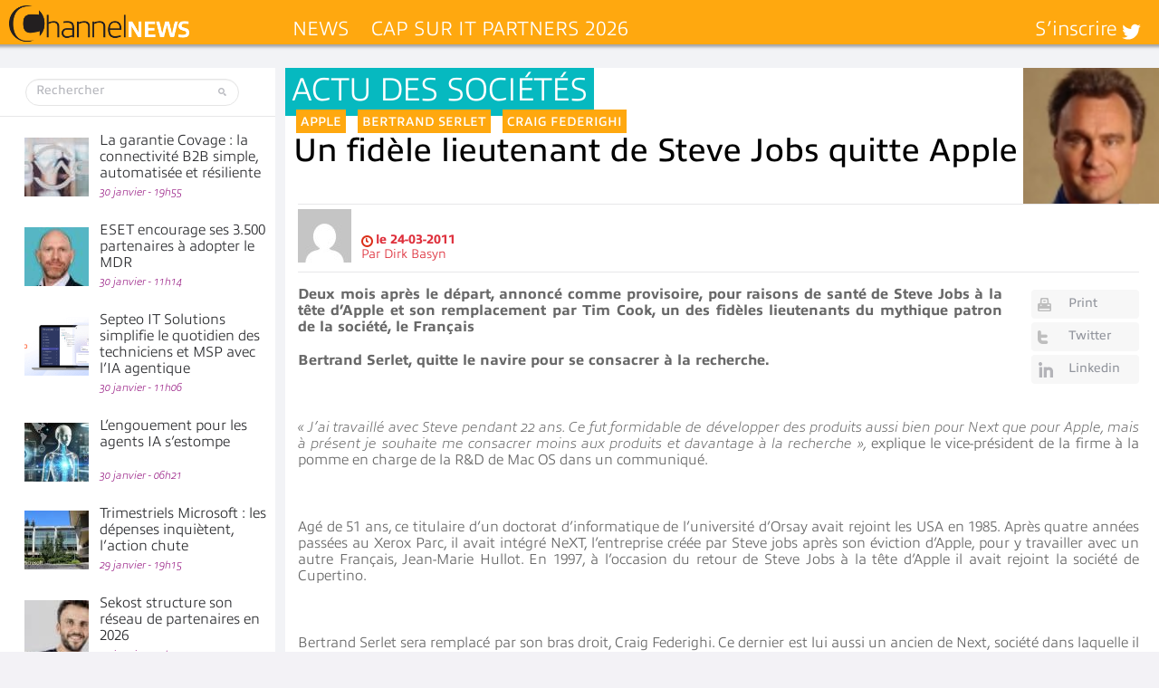

--- FILE ---
content_type: text/html; charset=UTF-8
request_url: https://www.channelnews.fr/un-fidele-lieutenant-de-steve-jobs-quitte-apple-9249
body_size: 28592
content:
<!DOCTYPE html>
<html xmlns="http://www.w3.org/1999/xhtml" lang="fr-FR">
    <head>
        
        <meta name="viewport" content="width=device-width, initial-scale=1.0">
        <meta http-equiv="Content-Type" content="text/html; charset=UTF-8" />
        <link media="all" rel="stylesheet" href="https://www.channelnews.fr/wp-content/themes/informatique/all.css?20220517">
        <link rel="stylesheet" type="text/css" media="all" href="https://www.channelnews.fr/wp-content/themes/informatique/style.css?20220517"  />
		        
        <meta name='robots' content='index, follow, max-image-preview:large, max-snippet:-1, max-video-preview:-1' />
	<style>img:is([sizes="auto" i], [sizes^="auto," i]) { contain-intrinsic-size: 3000px 1500px }</style>
	
	<!-- This site is optimized with the Yoast SEO Premium plugin v26.8 (Yoast SEO v26.8) - https://yoast.com/product/yoast-seo-premium-wordpress/ -->
	<title>Un fidèle lieutenant de Steve Jobs quitte Apple - ChannelNews</title>
	<meta name="description" content="Deux mois après le départ, annoncé comme provisoire, pour raisons de santé de Steve Jobs à la tête d&#039;Apple et son remplacement par Tim Cook, un des" />
	<link rel="canonical" href="https://www.channelnews.fr/un-fidele-lieutenant-de-steve-jobs-quitte-apple-9249" />
	<meta property="og:locale" content="fr_FR" />
	<meta property="og:type" content="article" />
	<meta property="og:title" content="Un fidèle lieutenant de Steve Jobs quitte Apple" />
	<meta property="og:description" content="Deux mois après le départ, annoncé comme provisoire, pour raisons de santé de Steve Jobs à la tête d&#039;Apple et son remplacement par Tim Cook, un des" />
	<meta property="og:url" content="https://www.channelnews.fr/un-fidele-lieutenant-de-steve-jobs-quitte-apple-9249" />
	<meta property="og:site_name" content="ChannelNews" />
	<meta property="article:publisher" content="https://www.facebook.com/ChannelNews-1729006287126178/" />
	<meta property="article:published_time" content="2011-03-24T10:10:28+00:00" />
	<meta property="article:modified_time" content="2017-06-12T12:47:22+00:00" />
	<meta property="og:image" content="https://www.channelnews.fr/wp-content/uploads/2011/03/Serlet.jpg" />
	<meta property="og:image:width" content="75" />
	<meta property="og:image:height" content="75" />
	<meta property="og:image:type" content="image/jpeg" />
	<meta name="author" content="Dirk Basyn" />
	<meta name="twitter:card" content="summary_large_image" />
	<meta name="twitter:creator" content="@ChannelnewsFr" />
	<meta name="twitter:site" content="@ChannelnewsFr" />
	<meta name="twitter:label1" content="Écrit par" />
	<meta name="twitter:data1" content="Dirk Basyn" />
	<meta name="twitter:label2" content="Durée de lecture estimée" />
	<meta name="twitter:data2" content="1 minute" />
	<script type="application/ld+json" class="yoast-schema-graph">{"@context":"https://schema.org","@graph":[{"@type":"Article","@id":"https://www.channelnews.fr/un-fidele-lieutenant-de-steve-jobs-quitte-apple-9249#article","isPartOf":{"@id":"https://www.channelnews.fr/un-fidele-lieutenant-de-steve-jobs-quitte-apple-9249"},"author":{"name":"Dirk Basyn","@id":"https://www.channelnews.fr/#/schema/person/0a3f236574c519916c131ceee72d7017"},"headline":"Un fidèle lieutenant de Steve Jobs quitte Apple","datePublished":"2011-03-24T10:10:28+00:00","dateModified":"2017-06-12T12:47:22+00:00","mainEntityOfPage":{"@id":"https://www.channelnews.fr/un-fidele-lieutenant-de-steve-jobs-quitte-apple-9249"},"wordCount":263,"commentCount":0,"image":{"@id":"https://www.channelnews.fr/un-fidele-lieutenant-de-steve-jobs-quitte-apple-9249#primaryimage"},"thumbnailUrl":"https://www.channelnews.fr/wp-content/uploads/2011/03/Serlet.jpg","keywords":["Apple","Bertrand Serlet","Craig Federighi"],"articleSection":["Actu des sociétés"],"inLanguage":"fr-FR","potentialAction":[{"@type":"CommentAction","name":"Comment","target":["https://www.channelnews.fr/un-fidele-lieutenant-de-steve-jobs-quitte-apple-9249#respond"]}],"copyrightYear":"2011","copyrightHolder":{"@id":"https://www.channelnews.fr/#organization"}},{"@type":"WebPage","@id":"https://www.channelnews.fr/un-fidele-lieutenant-de-steve-jobs-quitte-apple-9249","url":"https://www.channelnews.fr/un-fidele-lieutenant-de-steve-jobs-quitte-apple-9249","name":"Un fidèle lieutenant de Steve Jobs quitte Apple - ChannelNews","isPartOf":{"@id":"https://www.channelnews.fr/#website"},"primaryImageOfPage":{"@id":"https://www.channelnews.fr/un-fidele-lieutenant-de-steve-jobs-quitte-apple-9249#primaryimage"},"image":{"@id":"https://www.channelnews.fr/un-fidele-lieutenant-de-steve-jobs-quitte-apple-9249#primaryimage"},"thumbnailUrl":"https://www.channelnews.fr/wp-content/uploads/2011/03/Serlet.jpg","datePublished":"2011-03-24T10:10:28+00:00","dateModified":"2017-06-12T12:47:22+00:00","author":{"@id":"https://www.channelnews.fr/#/schema/person/0a3f236574c519916c131ceee72d7017"},"description":"Deux mois après le départ, annoncé comme provisoire, pour raisons de santé de Steve Jobs à la tête d'Apple et son remplacement par Tim Cook, un des","inLanguage":"fr-FR","potentialAction":[{"@type":"ReadAction","target":["https://www.channelnews.fr/un-fidele-lieutenant-de-steve-jobs-quitte-apple-9249"]}]},{"@type":"ImageObject","inLanguage":"fr-FR","@id":"https://www.channelnews.fr/un-fidele-lieutenant-de-steve-jobs-quitte-apple-9249#primaryimage","url":"https://www.channelnews.fr/wp-content/uploads/2011/03/Serlet.jpg","contentUrl":"https://www.channelnews.fr/wp-content/uploads/2011/03/Serlet.jpg","width":75,"height":75,"caption":"Bertrand Serlet"},{"@type":"WebSite","@id":"https://www.channelnews.fr/#website","url":"https://www.channelnews.fr/","name":"ChannelNews","description":"Toute l&#039;information pour les professionnels de la distribution informatique et télécoms : MSP, Revendeurs, Vars, Intégrateurs,  Distributeurs  Editeurs, ISV, constructeurs et opérateurs","potentialAction":[{"@type":"SearchAction","target":{"@type":"EntryPoint","urlTemplate":"https://www.channelnews.fr/?s={search_term_string}"},"query-input":{"@type":"PropertyValueSpecification","valueRequired":true,"valueName":"search_term_string"}}],"inLanguage":"fr-FR"},{"@type":"Person","@id":"https://www.channelnews.fr/#/schema/person/0a3f236574c519916c131ceee72d7017","name":"Dirk Basyn","image":{"@type":"ImageObject","inLanguage":"fr-FR","@id":"https://www.channelnews.fr/#/schema/person/image/","url":"https://secure.gravatar.com/avatar/48d034df8219c6e7555a7afe173eb9bead02873e387fadd1119037837498576c?s=96&d=mm&r=g","contentUrl":"https://secure.gravatar.com/avatar/48d034df8219c6e7555a7afe173eb9bead02873e387fadd1119037837498576c?s=96&d=mm&r=g","caption":"Dirk Basyn"}}]}</script>
	<!-- / Yoast SEO Premium plugin. -->


<link rel="alternate" type="application/rss+xml" title="ChannelNews &raquo; Flux" href="https://www.channelnews.fr/feed" />
<link rel="alternate" type="application/rss+xml" title="ChannelNews &raquo; Flux des commentaires" href="https://www.channelnews.fr/comments/feed" />
<link rel="alternate" type="application/rss+xml" title="ChannelNews &raquo; Un fidèle lieutenant de Steve Jobs quitte Apple Flux des commentaires" href="https://www.channelnews.fr/un-fidele-lieutenant-de-steve-jobs-quitte-apple-9249/feed" />
		<!-- This site uses the Google Analytics by MonsterInsights plugin v9.11.1 - Using Analytics tracking - https://www.monsterinsights.com/ -->
							<script src="//www.googletagmanager.com/gtag/js?id=G-1LB189L3CR"  data-cfasync="false" data-wpfc-render="false" type="text/javascript" async></script>
			<script data-cfasync="false" data-wpfc-render="false" type="text/javascript">
				var mi_version = '9.11.1';
				var mi_track_user = true;
				var mi_no_track_reason = '';
								var MonsterInsightsDefaultLocations = {"page_location":"https:\/\/www.channelnews.fr\/un-fidele-lieutenant-de-steve-jobs-quitte-apple-9249\/"};
								if ( typeof MonsterInsightsPrivacyGuardFilter === 'function' ) {
					var MonsterInsightsLocations = (typeof MonsterInsightsExcludeQuery === 'object') ? MonsterInsightsPrivacyGuardFilter( MonsterInsightsExcludeQuery ) : MonsterInsightsPrivacyGuardFilter( MonsterInsightsDefaultLocations );
				} else {
					var MonsterInsightsLocations = (typeof MonsterInsightsExcludeQuery === 'object') ? MonsterInsightsExcludeQuery : MonsterInsightsDefaultLocations;
				}

								var disableStrs = [
										'ga-disable-G-1LB189L3CR',
									];

				/* Function to detect opted out users */
				function __gtagTrackerIsOptedOut() {
					for (var index = 0; index < disableStrs.length; index++) {
						if (document.cookie.indexOf(disableStrs[index] + '=true') > -1) {
							return true;
						}
					}

					return false;
				}

				/* Disable tracking if the opt-out cookie exists. */
				if (__gtagTrackerIsOptedOut()) {
					for (var index = 0; index < disableStrs.length; index++) {
						window[disableStrs[index]] = true;
					}
				}

				/* Opt-out function */
				function __gtagTrackerOptout() {
					for (var index = 0; index < disableStrs.length; index++) {
						document.cookie = disableStrs[index] + '=true; expires=Thu, 31 Dec 2099 23:59:59 UTC; path=/';
						window[disableStrs[index]] = true;
					}
				}

				if ('undefined' === typeof gaOptout) {
					function gaOptout() {
						__gtagTrackerOptout();
					}
				}
								window.dataLayer = window.dataLayer || [];

				window.MonsterInsightsDualTracker = {
					helpers: {},
					trackers: {},
				};
				if (mi_track_user) {
					function __gtagDataLayer() {
						dataLayer.push(arguments);
					}

					function __gtagTracker(type, name, parameters) {
						if (!parameters) {
							parameters = {};
						}

						if (parameters.send_to) {
							__gtagDataLayer.apply(null, arguments);
							return;
						}

						if (type === 'event') {
														parameters.send_to = monsterinsights_frontend.v4_id;
							var hookName = name;
							if (typeof parameters['event_category'] !== 'undefined') {
								hookName = parameters['event_category'] + ':' + name;
							}

							if (typeof MonsterInsightsDualTracker.trackers[hookName] !== 'undefined') {
								MonsterInsightsDualTracker.trackers[hookName](parameters);
							} else {
								__gtagDataLayer('event', name, parameters);
							}
							
						} else {
							__gtagDataLayer.apply(null, arguments);
						}
					}

					__gtagTracker('js', new Date());
					__gtagTracker('set', {
						'developer_id.dZGIzZG': true,
											});
					if ( MonsterInsightsLocations.page_location ) {
						__gtagTracker('set', MonsterInsightsLocations);
					}
										__gtagTracker('config', 'G-1LB189L3CR', {"forceSSL":"true"} );
										window.gtag = __gtagTracker;										(function () {
						/* https://developers.google.com/analytics/devguides/collection/analyticsjs/ */
						/* ga and __gaTracker compatibility shim. */
						var noopfn = function () {
							return null;
						};
						var newtracker = function () {
							return new Tracker();
						};
						var Tracker = function () {
							return null;
						};
						var p = Tracker.prototype;
						p.get = noopfn;
						p.set = noopfn;
						p.send = function () {
							var args = Array.prototype.slice.call(arguments);
							args.unshift('send');
							__gaTracker.apply(null, args);
						};
						var __gaTracker = function () {
							var len = arguments.length;
							if (len === 0) {
								return;
							}
							var f = arguments[len - 1];
							if (typeof f !== 'object' || f === null || typeof f.hitCallback !== 'function') {
								if ('send' === arguments[0]) {
									var hitConverted, hitObject = false, action;
									if ('event' === arguments[1]) {
										if ('undefined' !== typeof arguments[3]) {
											hitObject = {
												'eventAction': arguments[3],
												'eventCategory': arguments[2],
												'eventLabel': arguments[4],
												'value': arguments[5] ? arguments[5] : 1,
											}
										}
									}
									if ('pageview' === arguments[1]) {
										if ('undefined' !== typeof arguments[2]) {
											hitObject = {
												'eventAction': 'page_view',
												'page_path': arguments[2],
											}
										}
									}
									if (typeof arguments[2] === 'object') {
										hitObject = arguments[2];
									}
									if (typeof arguments[5] === 'object') {
										Object.assign(hitObject, arguments[5]);
									}
									if ('undefined' !== typeof arguments[1].hitType) {
										hitObject = arguments[1];
										if ('pageview' === hitObject.hitType) {
											hitObject.eventAction = 'page_view';
										}
									}
									if (hitObject) {
										action = 'timing' === arguments[1].hitType ? 'timing_complete' : hitObject.eventAction;
										hitConverted = mapArgs(hitObject);
										__gtagTracker('event', action, hitConverted);
									}
								}
								return;
							}

							function mapArgs(args) {
								var arg, hit = {};
								var gaMap = {
									'eventCategory': 'event_category',
									'eventAction': 'event_action',
									'eventLabel': 'event_label',
									'eventValue': 'event_value',
									'nonInteraction': 'non_interaction',
									'timingCategory': 'event_category',
									'timingVar': 'name',
									'timingValue': 'value',
									'timingLabel': 'event_label',
									'page': 'page_path',
									'location': 'page_location',
									'title': 'page_title',
									'referrer' : 'page_referrer',
								};
								for (arg in args) {
																		if (!(!args.hasOwnProperty(arg) || !gaMap.hasOwnProperty(arg))) {
										hit[gaMap[arg]] = args[arg];
									} else {
										hit[arg] = args[arg];
									}
								}
								return hit;
							}

							try {
								f.hitCallback();
							} catch (ex) {
							}
						};
						__gaTracker.create = newtracker;
						__gaTracker.getByName = newtracker;
						__gaTracker.getAll = function () {
							return [];
						};
						__gaTracker.remove = noopfn;
						__gaTracker.loaded = true;
						window['__gaTracker'] = __gaTracker;
					})();
									} else {
										console.log("");
					(function () {
						function __gtagTracker() {
							return null;
						}

						window['__gtagTracker'] = __gtagTracker;
						window['gtag'] = __gtagTracker;
					})();
									}
			</script>
							<!-- / Google Analytics by MonsterInsights -->
		<style id='wp-emoji-styles-inline-css' type='text/css'>

	img.wp-smiley, img.emoji {
		display: inline !important;
		border: none !important;
		box-shadow: none !important;
		height: 1em !important;
		width: 1em !important;
		margin: 0 0.07em !important;
		vertical-align: -0.1em !important;
		background: none !important;
		padding: 0 !important;
	}
</style>
<link rel='stylesheet' id='wp-block-library-css' href='https://www.channelnews.fr/wp-includes/css/dist/block-library/style.min.css?ver=6.8.3' type='text/css' media='all' />
<style id='classic-theme-styles-inline-css' type='text/css'>
/*! This file is auto-generated */
.wp-block-button__link{color:#fff;background-color:#32373c;border-radius:9999px;box-shadow:none;text-decoration:none;padding:calc(.667em + 2px) calc(1.333em + 2px);font-size:1.125em}.wp-block-file__button{background:#32373c;color:#fff;text-decoration:none}
</style>
<link rel='stylesheet' id='mpp_gutenberg-css' href='https://www.channelnews.fr/wp-content/plugins/metronet-profile-picture/dist/blocks.style.build.css?ver=2.6.3' type='text/css' media='all' />
<style id='global-styles-inline-css' type='text/css'>
:root{--wp--preset--aspect-ratio--square: 1;--wp--preset--aspect-ratio--4-3: 4/3;--wp--preset--aspect-ratio--3-4: 3/4;--wp--preset--aspect-ratio--3-2: 3/2;--wp--preset--aspect-ratio--2-3: 2/3;--wp--preset--aspect-ratio--16-9: 16/9;--wp--preset--aspect-ratio--9-16: 9/16;--wp--preset--color--black: #000000;--wp--preset--color--cyan-bluish-gray: #abb8c3;--wp--preset--color--white: #ffffff;--wp--preset--color--pale-pink: #f78da7;--wp--preset--color--vivid-red: #cf2e2e;--wp--preset--color--luminous-vivid-orange: #ff6900;--wp--preset--color--luminous-vivid-amber: #fcb900;--wp--preset--color--light-green-cyan: #7bdcb5;--wp--preset--color--vivid-green-cyan: #00d084;--wp--preset--color--pale-cyan-blue: #8ed1fc;--wp--preset--color--vivid-cyan-blue: #0693e3;--wp--preset--color--vivid-purple: #9b51e0;--wp--preset--gradient--vivid-cyan-blue-to-vivid-purple: linear-gradient(135deg,rgba(6,147,227,1) 0%,rgb(155,81,224) 100%);--wp--preset--gradient--light-green-cyan-to-vivid-green-cyan: linear-gradient(135deg,rgb(122,220,180) 0%,rgb(0,208,130) 100%);--wp--preset--gradient--luminous-vivid-amber-to-luminous-vivid-orange: linear-gradient(135deg,rgba(252,185,0,1) 0%,rgba(255,105,0,1) 100%);--wp--preset--gradient--luminous-vivid-orange-to-vivid-red: linear-gradient(135deg,rgba(255,105,0,1) 0%,rgb(207,46,46) 100%);--wp--preset--gradient--very-light-gray-to-cyan-bluish-gray: linear-gradient(135deg,rgb(238,238,238) 0%,rgb(169,184,195) 100%);--wp--preset--gradient--cool-to-warm-spectrum: linear-gradient(135deg,rgb(74,234,220) 0%,rgb(151,120,209) 20%,rgb(207,42,186) 40%,rgb(238,44,130) 60%,rgb(251,105,98) 80%,rgb(254,248,76) 100%);--wp--preset--gradient--blush-light-purple: linear-gradient(135deg,rgb(255,206,236) 0%,rgb(152,150,240) 100%);--wp--preset--gradient--blush-bordeaux: linear-gradient(135deg,rgb(254,205,165) 0%,rgb(254,45,45) 50%,rgb(107,0,62) 100%);--wp--preset--gradient--luminous-dusk: linear-gradient(135deg,rgb(255,203,112) 0%,rgb(199,81,192) 50%,rgb(65,88,208) 100%);--wp--preset--gradient--pale-ocean: linear-gradient(135deg,rgb(255,245,203) 0%,rgb(182,227,212) 50%,rgb(51,167,181) 100%);--wp--preset--gradient--electric-grass: linear-gradient(135deg,rgb(202,248,128) 0%,rgb(113,206,126) 100%);--wp--preset--gradient--midnight: linear-gradient(135deg,rgb(2,3,129) 0%,rgb(40,116,252) 100%);--wp--preset--font-size--small: 13px;--wp--preset--font-size--medium: 20px;--wp--preset--font-size--large: 36px;--wp--preset--font-size--x-large: 42px;--wp--preset--spacing--20: 0.44rem;--wp--preset--spacing--30: 0.67rem;--wp--preset--spacing--40: 1rem;--wp--preset--spacing--50: 1.5rem;--wp--preset--spacing--60: 2.25rem;--wp--preset--spacing--70: 3.38rem;--wp--preset--spacing--80: 5.06rem;--wp--preset--shadow--natural: 6px 6px 9px rgba(0, 0, 0, 0.2);--wp--preset--shadow--deep: 12px 12px 50px rgba(0, 0, 0, 0.4);--wp--preset--shadow--sharp: 6px 6px 0px rgba(0, 0, 0, 0.2);--wp--preset--shadow--outlined: 6px 6px 0px -3px rgba(255, 255, 255, 1), 6px 6px rgba(0, 0, 0, 1);--wp--preset--shadow--crisp: 6px 6px 0px rgba(0, 0, 0, 1);}:where(.is-layout-flex){gap: 0.5em;}:where(.is-layout-grid){gap: 0.5em;}body .is-layout-flex{display: flex;}.is-layout-flex{flex-wrap: wrap;align-items: center;}.is-layout-flex > :is(*, div){margin: 0;}body .is-layout-grid{display: grid;}.is-layout-grid > :is(*, div){margin: 0;}:where(.wp-block-columns.is-layout-flex){gap: 2em;}:where(.wp-block-columns.is-layout-grid){gap: 2em;}:where(.wp-block-post-template.is-layout-flex){gap: 1.25em;}:where(.wp-block-post-template.is-layout-grid){gap: 1.25em;}.has-black-color{color: var(--wp--preset--color--black) !important;}.has-cyan-bluish-gray-color{color: var(--wp--preset--color--cyan-bluish-gray) !important;}.has-white-color{color: var(--wp--preset--color--white) !important;}.has-pale-pink-color{color: var(--wp--preset--color--pale-pink) !important;}.has-vivid-red-color{color: var(--wp--preset--color--vivid-red) !important;}.has-luminous-vivid-orange-color{color: var(--wp--preset--color--luminous-vivid-orange) !important;}.has-luminous-vivid-amber-color{color: var(--wp--preset--color--luminous-vivid-amber) !important;}.has-light-green-cyan-color{color: var(--wp--preset--color--light-green-cyan) !important;}.has-vivid-green-cyan-color{color: var(--wp--preset--color--vivid-green-cyan) !important;}.has-pale-cyan-blue-color{color: var(--wp--preset--color--pale-cyan-blue) !important;}.has-vivid-cyan-blue-color{color: var(--wp--preset--color--vivid-cyan-blue) !important;}.has-vivid-purple-color{color: var(--wp--preset--color--vivid-purple) !important;}.has-black-background-color{background-color: var(--wp--preset--color--black) !important;}.has-cyan-bluish-gray-background-color{background-color: var(--wp--preset--color--cyan-bluish-gray) !important;}.has-white-background-color{background-color: var(--wp--preset--color--white) !important;}.has-pale-pink-background-color{background-color: var(--wp--preset--color--pale-pink) !important;}.has-vivid-red-background-color{background-color: var(--wp--preset--color--vivid-red) !important;}.has-luminous-vivid-orange-background-color{background-color: var(--wp--preset--color--luminous-vivid-orange) !important;}.has-luminous-vivid-amber-background-color{background-color: var(--wp--preset--color--luminous-vivid-amber) !important;}.has-light-green-cyan-background-color{background-color: var(--wp--preset--color--light-green-cyan) !important;}.has-vivid-green-cyan-background-color{background-color: var(--wp--preset--color--vivid-green-cyan) !important;}.has-pale-cyan-blue-background-color{background-color: var(--wp--preset--color--pale-cyan-blue) !important;}.has-vivid-cyan-blue-background-color{background-color: var(--wp--preset--color--vivid-cyan-blue) !important;}.has-vivid-purple-background-color{background-color: var(--wp--preset--color--vivid-purple) !important;}.has-black-border-color{border-color: var(--wp--preset--color--black) !important;}.has-cyan-bluish-gray-border-color{border-color: var(--wp--preset--color--cyan-bluish-gray) !important;}.has-white-border-color{border-color: var(--wp--preset--color--white) !important;}.has-pale-pink-border-color{border-color: var(--wp--preset--color--pale-pink) !important;}.has-vivid-red-border-color{border-color: var(--wp--preset--color--vivid-red) !important;}.has-luminous-vivid-orange-border-color{border-color: var(--wp--preset--color--luminous-vivid-orange) !important;}.has-luminous-vivid-amber-border-color{border-color: var(--wp--preset--color--luminous-vivid-amber) !important;}.has-light-green-cyan-border-color{border-color: var(--wp--preset--color--light-green-cyan) !important;}.has-vivid-green-cyan-border-color{border-color: var(--wp--preset--color--vivid-green-cyan) !important;}.has-pale-cyan-blue-border-color{border-color: var(--wp--preset--color--pale-cyan-blue) !important;}.has-vivid-cyan-blue-border-color{border-color: var(--wp--preset--color--vivid-cyan-blue) !important;}.has-vivid-purple-border-color{border-color: var(--wp--preset--color--vivid-purple) !important;}.has-vivid-cyan-blue-to-vivid-purple-gradient-background{background: var(--wp--preset--gradient--vivid-cyan-blue-to-vivid-purple) !important;}.has-light-green-cyan-to-vivid-green-cyan-gradient-background{background: var(--wp--preset--gradient--light-green-cyan-to-vivid-green-cyan) !important;}.has-luminous-vivid-amber-to-luminous-vivid-orange-gradient-background{background: var(--wp--preset--gradient--luminous-vivid-amber-to-luminous-vivid-orange) !important;}.has-luminous-vivid-orange-to-vivid-red-gradient-background{background: var(--wp--preset--gradient--luminous-vivid-orange-to-vivid-red) !important;}.has-very-light-gray-to-cyan-bluish-gray-gradient-background{background: var(--wp--preset--gradient--very-light-gray-to-cyan-bluish-gray) !important;}.has-cool-to-warm-spectrum-gradient-background{background: var(--wp--preset--gradient--cool-to-warm-spectrum) !important;}.has-blush-light-purple-gradient-background{background: var(--wp--preset--gradient--blush-light-purple) !important;}.has-blush-bordeaux-gradient-background{background: var(--wp--preset--gradient--blush-bordeaux) !important;}.has-luminous-dusk-gradient-background{background: var(--wp--preset--gradient--luminous-dusk) !important;}.has-pale-ocean-gradient-background{background: var(--wp--preset--gradient--pale-ocean) !important;}.has-electric-grass-gradient-background{background: var(--wp--preset--gradient--electric-grass) !important;}.has-midnight-gradient-background{background: var(--wp--preset--gradient--midnight) !important;}.has-small-font-size{font-size: var(--wp--preset--font-size--small) !important;}.has-medium-font-size{font-size: var(--wp--preset--font-size--medium) !important;}.has-large-font-size{font-size: var(--wp--preset--font-size--large) !important;}.has-x-large-font-size{font-size: var(--wp--preset--font-size--x-large) !important;}
:where(.wp-block-post-template.is-layout-flex){gap: 1.25em;}:where(.wp-block-post-template.is-layout-grid){gap: 1.25em;}
:where(.wp-block-columns.is-layout-flex){gap: 2em;}:where(.wp-block-columns.is-layout-grid){gap: 2em;}
:root :where(.wp-block-pullquote){font-size: 1.5em;line-height: 1.6;}
</style>
<link rel='stylesheet' id='smu-widget-stylesheet-css' href='https://www.channelnews.fr/wp-content/plugins/sign-me-up/assets/css/style.css?ver=1.0.0' type='text/css' media='all' />
<link rel='stylesheet' id='widgetopts-styles-css' href='https://www.channelnews.fr/wp-content/plugins/widget-options/assets/css/widget-options.css?ver=4.1.3' type='text/css' media='all' />
<link rel='stylesheet' id='dflip-style-css' href='https://www.channelnews.fr/wp-content/plugins/3d-flipbook-dflip-lite/assets/css/dflip.min.css?ver=2.4.20' type='text/css' media='all' />
<link rel='stylesheet' id='wp-pagenavi-css' href='https://www.channelnews.fr/wp-content/plugins/wp-pagenavi/pagenavi-css.css?ver=2.70' type='text/css' media='all' />
<script type="text/javascript" src="https://www.channelnews.fr/wp-content/themes/informatique/js/comment-reply.js?ver=6.8.3" id="theme-comment-reply-js"></script>
<script type="text/javascript" src="https://www.channelnews.fr/wp-content/plugins/google-analytics-for-wordpress/assets/js/frontend-gtag.min.js?ver=9.11.1" id="monsterinsights-frontend-script-js" async="async" data-wp-strategy="async"></script>
<script data-cfasync="false" data-wpfc-render="false" type="text/javascript" id='monsterinsights-frontend-script-js-extra'>/* <![CDATA[ */
var monsterinsights_frontend = {"js_events_tracking":"true","download_extensions":"doc,pdf,ppt,zip,xls,docx,pptx,xlsx","inbound_paths":"[]","home_url":"https:\/\/www.channelnews.fr","hash_tracking":"false","v4_id":"G-1LB189L3CR"};/* ]]> */
</script>
<script type="text/javascript" src="https://www.channelnews.fr/wp-includes/js/jquery/jquery.min.js?ver=3.7.1" id="jquery-core-js"></script>
<script type="text/javascript" src="https://www.channelnews.fr/wp-includes/js/jquery/jquery-migrate.min.js?ver=3.4.1" id="jquery-migrate-js"></script>
<script type="text/javascript" src="https://www.channelnews.fr/wp-content/plugins/sign-me-up/assets/js/lib/jquery.validation/1.13.1/jquery.validate.js?ver=6.8.3" id="jQuery-Validation-js"></script>
<link rel="https://api.w.org/" href="https://www.channelnews.fr/wp-json/" /><link rel="alternate" title="JSON" type="application/json" href="https://www.channelnews.fr/wp-json/wp/v2/posts/9249" /><link rel='shortlink' href='https://www.channelnews.fr/?p=9249' />
<link rel="alternate" title="oEmbed (JSON)" type="application/json+oembed" href="https://www.channelnews.fr/wp-json/oembed/1.0/embed?url=https%3A%2F%2Fwww.channelnews.fr%2Fun-fidele-lieutenant-de-steve-jobs-quitte-apple-9249" />
<link rel="alternate" title="oEmbed (XML)" type="text/xml+oembed" href="https://www.channelnews.fr/wp-json/oembed/1.0/embed?url=https%3A%2F%2Fwww.channelnews.fr%2Fun-fidele-lieutenant-de-steve-jobs-quitte-apple-9249&#038;format=xml" />
      <meta name="onesignal" content="wordpress-plugin"/>
            <script>

      window.OneSignalDeferred = window.OneSignalDeferred || [];

      OneSignalDeferred.push(function(OneSignal) {
        var oneSignal_options = {};
        window._oneSignalInitOptions = oneSignal_options;

        oneSignal_options['serviceWorkerParam'] = { scope: '/wp-content/plugins/onesignal-free-web-push-notifications/sdk_files/push/onesignal/' };
oneSignal_options['serviceWorkerPath'] = 'OneSignalSDKWorker.js';

        OneSignal.Notifications.setDefaultUrl("https://www.channelnews.fr");

        oneSignal_options['wordpress'] = true;
oneSignal_options['appId'] = '765a7486-7c7b-4b9d-8f81-80a5b6030e92';
oneSignal_options['allowLocalhostAsSecureOrigin'] = true;
oneSignal_options['welcomeNotification'] = { };
oneSignal_options['welcomeNotification']['title'] = "Channelnews";
oneSignal_options['welcomeNotification']['message'] = "Merci de vous être abonné !";
oneSignal_options['welcomeNotification']['url'] = "www.channelnews.fr";
oneSignal_options['path'] = "https://www.channelnews.fr/wp-content/plugins/onesignal-free-web-push-notifications/sdk_files/";
oneSignal_options['safari_web_id'] = "web.onesignal.auto.5e2915a8-1095-4900-b2af-7b25bf2970dd";
oneSignal_options['promptOptions'] = { };
oneSignal_options['promptOptions']['actionMessage'] = "Nous aimerions vous envoyer des notifications";
oneSignal_options['promptOptions']['exampleNotificationTitleDesktop'] = "Voici un exemple de notification";
oneSignal_options['promptOptions']['exampleNotificationMessageDesktop'] = "Des notifications apparaîtront sur votre bureau";
oneSignal_options['promptOptions']['exampleNotificationTitleMobile'] = "Des notifications apparaîtront sur votre appareil";
oneSignal_options['promptOptions']['exampleNotificationMessageMobile'] = "Des notifications apparaîtront sur votre appareil";
oneSignal_options['promptOptions']['exampleNotificationCaption'] = "(vous pouvez vous désinscrire à tout moment)";
oneSignal_options['promptOptions']['acceptButtonText'] = "Autoriser";
oneSignal_options['promptOptions']['cancelButtonText'] = "Non merci";
oneSignal_options['promptOptions']['autoAcceptTitle'] = "Cliquez sur Autoriser";
              OneSignal.init(window._oneSignalInitOptions);
              OneSignal.Slidedown.promptPush()      });

      function documentInitOneSignal() {
        var oneSignal_elements = document.getElementsByClassName("OneSignal-prompt");

        var oneSignalLinkClickHandler = function(event) { OneSignal.Notifications.requestPermission(); event.preventDefault(); };        for(var i = 0; i < oneSignal_elements.length; i++)
          oneSignal_elements[i].addEventListener('click', oneSignalLinkClickHandler, false);
      }

      if (document.readyState === 'complete') {
           documentInitOneSignal();
      }
      else {
           window.addEventListener("load", function(event){
               documentInitOneSignal();
          });
      }
    </script>
<link rel="icon" href="https://www.channelnews.fr/wp-content/uploads/2023/09/cropped-ChannelNews_icone-32x32.png" sizes="32x32" />
<link rel="icon" href="https://www.channelnews.fr/wp-content/uploads/2023/09/cropped-ChannelNews_icone-192x192.png" sizes="192x192" />
<link rel="apple-touch-icon" href="https://www.channelnews.fr/wp-content/uploads/2023/09/cropped-ChannelNews_icone-180x180.png" />
<meta name="msapplication-TileImage" content="https://www.channelnews.fr/wp-content/uploads/2023/09/cropped-ChannelNews_icone-270x270.png" />
<noscript><style id="rocket-lazyload-nojs-css">.rll-youtube-player, [data-lazy-src]{display:none !important;}</style></noscript>        <script type="text/javascript" src="//use.typekit.net/xjl7dzf.js"></script>
        <script type="text/javascript">try{Typekit.load({ async: true });}catch(e){}</script>
        		                <!--[if IE]><script type="text/javascript" src="https://www.channelnews.fr/wp-content/themes/informatique/js/ie.js"></script><![endif]-->
<script async src="//ads.canaltech.net/delivery/asyncjs.php"></script>
    <meta name="generator" content="WP Rocket 3.20.2" data-wpr-features="wpr_lazyload_images wpr_desktop" /></head>
    <body class="wp-singular post-template-default single single-post postid-9249 single-format-standard wp-theme-informatique">
	<div data-rocket-location-hash="624457387c01535a41f0283c147f0952" id="page">
            <div data-rocket-location-hash="ba255615968e8a7906f509502e5039d1" class="habillage">
              <div data-rocket-location-hash="40f22408a88335a0945fffe944caafc3" class="container">
                <div class="container-left"></div>
                <div class="container-right"></div>
              </div>
            </div>

		<div data-rocket-location-hash="1deb14450556b0528c50ac8aeb679e4e" id="wrapper">
			<header data-rocket-location-hash="6a591508853cbf81960670de5bffdeb6" id="header">
				<div class="header-holder">
                	<strong class="logo vcard"><a href="https://www.channelnews.fr" class="fn org url">ChannelNews</a></strong>
					<nav class="main-nav"><a href="#" class="opener">open</a><ul class="slide"><li id="menu-item-54634" class="menu-item menu-item-type-taxonomy menu-item-object-category current-post-ancestor menu-item-54634"><a href="https://www.channelnews.fr/news">News</a><div class="mega-drop"><ul class="tabset"><li><a data-rel="#tab-6902"  class="active" href="https://www.channelnews.fr/news/actu-des-societes">Actu des sociétés</a></li>
<li><a data-rel="#tab-6903"  href="https://www.channelnews.fr/news/agenda">Agenda</a></li>
<li><a data-rel="#tab-6904"  href="https://www.channelnews.fr/news/expertises">Expertises</a></li>
<li><a data-rel="#tab-6905"  href="https://www.channelnews.fr/news/produits-et-solutions">Produits et solutions</a></li>
<li><a data-rel="#tab-6906"  href="https://www.channelnews.fr/news/talents">Talents</a></li>
<li><a data-rel="#tab-6907"  href="https://www.channelnews.fr/news/en-bref">En bref</a></li>
<li><a data-rel="#tab-6908"  href="https://www.channelnews.fr/news/interviews">Interviews</a></li>
<li><a data-rel="#tab-6909"  href="https://www.channelnews.fr/news/nominations">Nominations</a></li>
<li><a data-rel="#tab-6910"  href="https://www.channelnews.fr/news/regions">Régions</a></li>
<li><a data-rel="#tab-8003"  href="https://www.channelnews.fr/news/cap-sur-it-partners-2026">Cap sur IT Partners 2026</a></li>
</ul><div class="tab-content"><div id="tab-6902">
					<ul><li>
						<a href="https://www.channelnews.fr/trimestriels-microsoft-les-depenses-inquietent-laction-chute-154460"><img width="233" height="59" src="data:image/svg+xml,%3Csvg%20xmlns='http://www.w3.org/2000/svg'%20viewBox='0%200%20233%2059'%3E%3C/svg%3E" class="attachment-menu_post_thumbs size-menu_post_thumbs wp-post-image" alt="" decoding="async" data-lazy-src="https://www.channelnews.fr/wp-content/uploads/2021/09/Microsoft-Redmond-233x59.jpg" /><noscript><img width="233" height="59" src="https://www.channelnews.fr/wp-content/uploads/2021/09/Microsoft-Redmond-233x59.jpg" class="attachment-menu_post_thumbs size-menu_post_thumbs wp-post-image" alt="" decoding="async" /></noscript></a>
						<p><a href="https://www.channelnews.fr/trimestriels-microsoft-les-depenses-inquietent-laction-chute-154460">Trimestriels Microsoft : les dépenses inquiètent, l’action chute</a></p>
					</li>
<li>
						<a href="https://www.channelnews.fr/axonaut-lance-un-programme-partenaires-154437"><img width="233" height="59" src="data:image/svg+xml,%3Csvg%20xmlns='http://www.w3.org/2000/svg'%20viewBox='0%200%20233%2059'%3E%3C/svg%3E" class="attachment-menu_post_thumbs size-menu_post_thumbs wp-post-image" alt="" decoding="async" data-lazy-src="https://www.channelnews.fr/wp-content/uploads/2026/01/Capture-decran-2026-01-29-a-14.58.03-233x59.jpeg" /><noscript><img width="233" height="59" src="https://www.channelnews.fr/wp-content/uploads/2026/01/Capture-decran-2026-01-29-a-14.58.03-233x59.jpeg" class="attachment-menu_post_thumbs size-menu_post_thumbs wp-post-image" alt="" decoding="async" /></noscript></a>
						<p><a href="https://www.channelnews.fr/axonaut-lance-un-programme-partenaires-154437">Axonaut lance un programme partenaires</a></p>
					</li>
<li>
						<a href="https://www.channelnews.fr/capgemini-montree-du-doigt-pour-sa-collaboration-avec-lice-154404"><img width="233" height="59" src="data:image/svg+xml,%3Csvg%20xmlns='http://www.w3.org/2000/svg'%20viewBox='0%200%20233%2059'%3E%3C/svg%3E" class="attachment-menu_post_thumbs size-menu_post_thumbs wp-post-image" alt="" decoding="async" data-lazy-src="https://www.channelnews.fr/wp-content/uploads/2019/09/Aiman-Ezzat-Capgemini-233x59.jpg" /><noscript><img width="233" height="59" src="https://www.channelnews.fr/wp-content/uploads/2019/09/Aiman-Ezzat-Capgemini-233x59.jpg" class="attachment-menu_post_thumbs size-menu_post_thumbs wp-post-image" alt="" decoding="async" /></noscript></a>
						<p><a href="https://www.channelnews.fr/capgemini-montree-du-doigt-pour-sa-collaboration-avec-lice-154404">Capgemini montrée du doigt pour sa collaboration avec l’ICE</a></p>
					</li>
<li>
						<a href="https://www.channelnews.fr/seconde-vague-massive-de-licenciements-chez-amazon-avec-16-000-postes-supprimes-154406"><img width="233" height="59" src="data:image/svg+xml,%3Csvg%20xmlns='http://www.w3.org/2000/svg'%20viewBox='0%200%20233%2059'%3E%3C/svg%3E" class="attachment-menu_post_thumbs size-menu_post_thumbs wp-post-image" alt="" decoding="async" data-lazy-src="https://www.channelnews.fr/wp-content/uploads/2016/01/Amazon-233x59.jpeg" /><noscript><img width="233" height="59" src="https://www.channelnews.fr/wp-content/uploads/2016/01/Amazon-233x59.jpeg" class="attachment-menu_post_thumbs size-menu_post_thumbs wp-post-image" alt="" decoding="async" /></noscript></a>
						<p><a href="https://www.channelnews.fr/seconde-vague-massive-de-licenciements-chez-amazon-avec-16-000-postes-supprimes-154406">Seconde vague massive de licenciements chez Amazon avec 16.000 postes supprimés</a></p>
					</li>
<li>
						<a href="https://www.channelnews.fr/exertis-uk-limoge-son-dg-et-licencie-400-personnes-154378"><img width="233" height="59" src="data:image/svg+xml,%3Csvg%20xmlns='http://www.w3.org/2000/svg'%20viewBox='0%200%20233%2059'%3E%3C/svg%3E" class="attachment-menu_post_thumbs size-menu_post_thumbs wp-post-image" alt="" decoding="async" data-lazy-src="https://www.channelnews.fr/wp-content/uploads/2026/01/Capture-decran-2026-01-27-a-17.06.56-233x59.jpeg" /><noscript><img width="233" height="59" src="https://www.channelnews.fr/wp-content/uploads/2026/01/Capture-decran-2026-01-27-a-17.06.56-233x59.jpeg" class="attachment-menu_post_thumbs size-menu_post_thumbs wp-post-image" alt="" decoding="async" /></noscript></a>
						<p><a href="https://www.channelnews.fr/exertis-uk-limoge-son-dg-et-licencie-400-personnes-154378">Exertis UK limoge son DG et licencie 400 personnes</a></p>
					</li>
<li>
						<a href="https://www.channelnews.fr/jamespot-dresse-le-bilan-de-son-annee-2025-154320"><img width="233" height="59" src="data:image/svg+xml,%3Csvg%20xmlns='http://www.w3.org/2000/svg'%20viewBox='0%200%20233%2059'%3E%3C/svg%3E" class="attachment-menu_post_thumbs size-menu_post_thumbs wp-post-image" alt="" decoding="async" data-lazy-src="https://www.channelnews.fr/wp-content/uploads/2023/10/Alain-Garnier-233x59.jpg" /><noscript><img width="233" height="59" src="https://www.channelnews.fr/wp-content/uploads/2023/10/Alain-Garnier-233x59.jpg" class="attachment-menu_post_thumbs size-menu_post_thumbs wp-post-image" alt="" decoding="async" /></noscript></a>
						<p><a href="https://www.channelnews.fr/jamespot-dresse-le-bilan-de-son-annee-2025-154320">Jamespot dresse le bilan de son année 2025</a></p>
					</li>
</ul>
				</div>
<div id="tab-6903">
					<ul><li>
						<a href="https://www.channelnews.fr/emission-channelnews-quand-lia-devient-une-commodite-comment-creer-de-la-valeur-pour-les-partenaires-it-154112"><img width="233" height="59" src="data:image/svg+xml,%3Csvg%20xmlns='http://www.w3.org/2000/svg'%20viewBox='0%200%20233%2059'%3E%3C/svg%3E" class="attachment-menu_post_thumbs size-menu_post_thumbs wp-post-image" alt="" decoding="async" data-lazy-src="https://www.channelnews.fr/wp-content/uploads/2026/01/header_channelNews_20260122_article_IA-233x59.jpg" /><noscript><img width="233" height="59" src="https://www.channelnews.fr/wp-content/uploads/2026/01/header_channelNews_20260122_article_IA-233x59.jpg" class="attachment-menu_post_thumbs size-menu_post_thumbs wp-post-image" alt="" decoding="async" /></noscript></a>
						<p><a href="https://www.channelnews.fr/emission-channelnews-quand-lia-devient-une-commodite-comment-creer-de-la-valeur-pour-les-partenaires-it-154112">Émission Channelnews : Quand l&rsquo;IA devient une commodité, comment créer de la valeur pour les partenaires IT ?</a></p>
					</li>
<li>
						<a href="https://www.channelnews.fr/it-partners-2026-rx-france-enrichit-sa-formule-pour-remobiliser-son-audience-153439"><img width="233" height="59" src="data:image/svg+xml,%3Csvg%20xmlns='http://www.w3.org/2000/svg'%20viewBox='0%200%20233%2059'%3E%3C/svg%3E" class="attachment-menu_post_thumbs size-menu_post_thumbs wp-post-image" alt="" decoding="async" data-lazy-src="https://www.channelnews.fr/wp-content/uploads/2025/12/ChannelITPartners_ITW_site_JF_Sol-Dourdin-233x59.jpg" /><noscript><img width="233" height="59" src="https://www.channelnews.fr/wp-content/uploads/2025/12/ChannelITPartners_ITW_site_JF_Sol-Dourdin-233x59.jpg" class="attachment-menu_post_thumbs size-menu_post_thumbs wp-post-image" alt="" decoding="async" /></noscript></a>
						<p><a href="https://www.channelnews.fr/it-partners-2026-rx-france-enrichit-sa-formule-pour-remobiliser-son-audience-153439">IT Partners 2026 : RX France enrichit sa formule pour remobiliser son audience</a></p>
					</li>
<li>
						<a href="https://www.channelnews.fr/facturation-electronique-2026-comment-transformer-la-contrainte-reglementaire-en-relais-de-croissance-153074"><img width="233" height="59" src="data:image/svg+xml,%3Csvg%20xmlns='http://www.w3.org/2000/svg'%20viewBox='0%200%20233%2059'%3E%3C/svg%3E" class="attachment-menu_post_thumbs size-menu_post_thumbs wp-post-image" alt="" decoding="async" data-lazy-src="https://www.channelnews.fr/wp-content/uploads/2025/11/header_channelNews_20251210_article-233x59.jpg" /><noscript><img width="233" height="59" src="https://www.channelnews.fr/wp-content/uploads/2025/11/header_channelNews_20251210_article-233x59.jpg" class="attachment-menu_post_thumbs size-menu_post_thumbs wp-post-image" alt="" decoding="async" /></noscript></a>
						<p><a href="https://www.channelnews.fr/facturation-electronique-2026-comment-transformer-la-contrainte-reglementaire-en-relais-de-croissance-153074">Facturation électronique 2026 : comment transformer la contrainte réglementaire en relais de croissance ?</a></p>
					</li>
<li>
						<a href="https://www.channelnews.fr/les-5-bonnes-raisons-dexposer-sur-it-partners-2026-152755"></a>
						<p><a href="https://www.channelnews.fr/les-5-bonnes-raisons-dexposer-sur-it-partners-2026-152755">Les 5 bonnes raisons d’exposer sur IT Partners 2026</a></p>
					</li>
<li>
						<a href="https://www.channelnews.fr/souverainete-numerique-et-partenaires-it-opportunite-ou-mirage-152591"><img width="233" height="59" src="data:image/svg+xml,%3Csvg%20xmlns='http://www.w3.org/2000/svg'%20viewBox='0%200%20233%2059'%3E%3C/svg%3E" class="attachment-menu_post_thumbs size-menu_post_thumbs wp-post-image" alt="" decoding="async" data-lazy-src="https://www.channelnews.fr/wp-content/uploads/2025/11/header_channelNews_souverainete_2025-233x59.jpg" /><noscript><img width="233" height="59" src="https://www.channelnews.fr/wp-content/uploads/2025/11/header_channelNews_souverainete_2025-233x59.jpg" class="attachment-menu_post_thumbs size-menu_post_thumbs wp-post-image" alt="" decoding="async" /></noscript></a>
						<p><a href="https://www.channelnews.fr/souverainete-numerique-et-partenaires-it-opportunite-ou-mirage-152591">Souveraineté Numérique et Partenaires IT : Opportunité ou Mirage ?</a></p>
					</li>
<li>
						<a href="https://www.channelnews.fr/cheops-concocte-un-tour-de-france-pour-clore-2025-152222"><img width="233" height="59" src="data:image/svg+xml,%3Csvg%20xmlns='http://www.w3.org/2000/svg'%20viewBox='0%200%20233%2059'%3E%3C/svg%3E" class="attachment-menu_post_thumbs size-menu_post_thumbs wp-post-image" alt="" decoding="async" data-lazy-src="https://www.channelnews.fr/wp-content/uploads/2025/10/CHEOPS_TOUR_2025-233x59.jpeg" /><noscript><img width="233" height="59" src="https://www.channelnews.fr/wp-content/uploads/2025/10/CHEOPS_TOUR_2025-233x59.jpeg" class="attachment-menu_post_thumbs size-menu_post_thumbs wp-post-image" alt="" decoding="async" /></noscript></a>
						<p><a href="https://www.channelnews.fr/cheops-concocte-un-tour-de-france-pour-clore-2025-152222">Cheops Technology se lance dans un Tour de France sur le thème de la compétitivité et de la souveraineté numérique pour les PME</a></p>
					</li>
</ul>
				</div>
<div id="tab-6904">
					<ul><li>
						<a href="https://www.channelnews.fr/lengouement-pour-les-agents-ia-sestompe-154446"><img width="233" height="59" src="data:image/svg+xml,%3Csvg%20xmlns='http://www.w3.org/2000/svg'%20viewBox='0%200%20233%2059'%3E%3C/svg%3E" class="attachment-menu_post_thumbs size-menu_post_thumbs wp-post-image" alt="" decoding="async" data-lazy-src="https://www.channelnews.fr/wp-content/uploads/2024/09/Agent-IA-233x59.jpg" /><noscript><img width="233" height="59" src="https://www.channelnews.fr/wp-content/uploads/2024/09/Agent-IA-233x59.jpg" class="attachment-menu_post_thumbs size-menu_post_thumbs wp-post-image" alt="" decoding="async" /></noscript></a>
						<p><a href="https://www.channelnews.fr/lengouement-pour-les-agents-ia-sestompe-154446">L&rsquo;engouement pour les agents IA s&rsquo;estompe</a></p>
					</li>
<li>
						<a href="https://www.channelnews.fr/des-cyberattaques-moins-nombreuses-mais-plus-impactantes-selon-le-dernier-barometre-cesin-154381"><img width="233" height="59" src="data:image/svg+xml,%3Csvg%20xmlns='http://www.w3.org/2000/svg'%20viewBox='0%200%20233%2059'%3E%3C/svg%3E" class="attachment-menu_post_thumbs size-menu_post_thumbs wp-post-image" alt="" decoding="async" data-lazy-src="https://www.channelnews.fr/wp-content/uploads/2021/03/shutterstock_1797029680-233x59.jpeg" /><noscript><img width="233" height="59" src="https://www.channelnews.fr/wp-content/uploads/2021/03/shutterstock_1797029680-233x59.jpeg" class="attachment-menu_post_thumbs size-menu_post_thumbs wp-post-image" alt="" decoding="async" /></noscript></a>
						<p><a href="https://www.channelnews.fr/des-cyberattaques-moins-nombreuses-mais-plus-impactantes-selon-le-dernier-barometre-cesin-154381">Des cyberattaques moins nombreuses mais plus impactantes selon le dernier baromètre Cesin</a></p>
					</li>
<li>
						<a href="https://www.channelnews.fr/un-indice-de-resilience-numerique-irn-pour-comprendre-et-piloter-ses-dependances-technologiques-154339"><img width="233" height="59" src="data:image/svg+xml,%3Csvg%20xmlns='http://www.w3.org/2000/svg'%20viewBox='0%200%20233%2059'%3E%3C/svg%3E" class="attachment-menu_post_thumbs size-menu_post_thumbs wp-post-image" alt="" decoding="async" data-lazy-src="https://www.channelnews.fr/wp-content/uploads/2026/01/IRN-233x59.jpg" /><noscript><img width="233" height="59" src="https://www.channelnews.fr/wp-content/uploads/2026/01/IRN-233x59.jpg" class="attachment-menu_post_thumbs size-menu_post_thumbs wp-post-image" alt="" decoding="async" /></noscript></a>
						<p><a href="https://www.channelnews.fr/un-indice-de-resilience-numerique-irn-pour-comprendre-et-piloter-ses-dependances-technologiques-154339">Un « Indice de Résilience Numérique » (IRN) pour comprendre et piloter ses dépendances technologiques</a></p>
					</li>
<li>
						<a href="https://www.channelnews.fr/theophile-bellouard-altitude-oracle-a-perdu-50-de-sa-valeur-en-decembre-2025-154276"><img width="233" height="59" src="data:image/svg+xml,%3Csvg%20xmlns='http://www.w3.org/2000/svg'%20viewBox='0%200%20233%2059'%3E%3C/svg%3E" class="attachment-menu_post_thumbs size-menu_post_thumbs wp-post-image" alt="" decoding="async" data-lazy-src="https://www.channelnews.fr/wp-content/uploads/2026/01/Capture-decran-2026-01-23-a-17.31.44-233x59.jpeg" /><noscript><img width="233" height="59" src="https://www.channelnews.fr/wp-content/uploads/2026/01/Capture-decran-2026-01-23-a-17.31.44-233x59.jpeg" class="attachment-menu_post_thumbs size-menu_post_thumbs wp-post-image" alt="" decoding="async" /></noscript></a>
						<p><a href="https://www.channelnews.fr/theophile-bellouard-altitude-oracle-a-perdu-50-de-sa-valeur-en-decembre-2025-154276">Théophile Bellouard, Altitude : « Oracle a perdu 50% de sa valeur en décembre 2025 »</a></p>
					</li>
<li>
						<a href="https://www.channelnews.fr/plus-de-la-moitie-des-projets-dia-sont-mis-de-cote-en-raison-de-la-complexite-de-leur-infrastructure-154078"><img width="233" height="59" src="data:image/svg+xml,%3Csvg%20xmlns='http://www.w3.org/2000/svg'%20viewBox='0%200%20233%2059'%3E%3C/svg%3E" class="attachment-menu_post_thumbs size-menu_post_thumbs wp-post-image" alt="" decoding="async" data-lazy-src="https://www.channelnews.fr/wp-content/uploads/2019/02/IA-intelligence-artificielle-233x59.jpg" /><noscript><img width="233" height="59" src="https://www.channelnews.fr/wp-content/uploads/2019/02/IA-intelligence-artificielle-233x59.jpg" class="attachment-menu_post_thumbs size-menu_post_thumbs wp-post-image" alt="" decoding="async" /></noscript></a>
						<p><a href="https://www.channelnews.fr/plus-de-la-moitie-des-projets-dia-sont-mis-de-cote-en-raison-de-la-complexite-de-leur-infrastructure-154078">Plus de la moitié des projets d&rsquo;IA sont mis de côté en raison de la complexité de leur infrastructure</a></p>
					</li>
<li>
						<a href="https://www.channelnews.fr/lia-devrait-faire-chuter-drastiquement-les-livraisons-de-pc-154017"><img width="233" height="59" src="data:image/svg+xml,%3Csvg%20xmlns='http://www.w3.org/2000/svg'%20viewBox='0%200%20233%2059'%3E%3C/svg%3E" class="attachment-menu_post_thumbs size-menu_post_thumbs wp-post-image" alt="" decoding="async" data-lazy-src="https://www.channelnews.fr/wp-content/uploads/2016/02/Mémoires-IoT-233x59.jpg" /><noscript><img width="233" height="59" src="https://www.channelnews.fr/wp-content/uploads/2016/02/Mémoires-IoT-233x59.jpg" class="attachment-menu_post_thumbs size-menu_post_thumbs wp-post-image" alt="" decoding="async" /></noscript></a>
						<p><a href="https://www.channelnews.fr/lia-devrait-faire-chuter-drastiquement-les-livraisons-de-pc-154017">L&rsquo;IA devrait faire chuter drastiquement les livraisons de PC</a></p>
					</li>
</ul>
				</div>
<div id="tab-6905">
					<ul><li>
						<a href="https://www.channelnews.fr/les-pc-les-plus-sexy-du-ces-2026-154069"><img width="233" height="59" src="data:image/svg+xml,%3Csvg%20xmlns='http://www.w3.org/2000/svg'%20viewBox='0%200%20233%2059'%3E%3C/svg%3E" class="attachment-menu_post_thumbs size-menu_post_thumbs wp-post-image" alt="" decoding="async" data-lazy-src="https://www.channelnews.fr/wp-content/uploads/2026/01/PC-CES-2026-233x59.jpg" /><noscript><img width="233" height="59" src="https://www.channelnews.fr/wp-content/uploads/2026/01/PC-CES-2026-233x59.jpg" class="attachment-menu_post_thumbs size-menu_post_thumbs wp-post-image" alt="" decoding="async" /></noscript></a>
						<p><a href="https://www.channelnews.fr/les-pc-les-plus-sexy-du-ces-2026-154069">Les PC les plus sexy du CES 2026</a></p>
					</li>
<li>
						<a href="https://www.channelnews.fr/pure-storage-et-nutanix-reunissent-leurs-technologies-dans-une-offre-commune-153657"><img width="233" height="59" src="data:image/svg+xml,%3Csvg%20xmlns='http://www.w3.org/2000/svg'%20viewBox='0%200%20233%2059'%3E%3C/svg%3E" class="attachment-menu_post_thumbs size-menu_post_thumbs wp-post-image" alt="" decoding="async" data-lazy-src="https://www.channelnews.fr/wp-content/uploads/2025/12/Nutanix-Pure-Storage-2-233x59.jpg" /><noscript><img width="233" height="59" src="https://www.channelnews.fr/wp-content/uploads/2025/12/Nutanix-Pure-Storage-2-233x59.jpg" class="attachment-menu_post_thumbs size-menu_post_thumbs wp-post-image" alt="" decoding="async" /></noscript></a>
						<p><a href="https://www.channelnews.fr/pure-storage-et-nutanix-reunissent-leurs-technologies-dans-une-offre-commune-153657">Pure Storage et Nutanix réunissent leurs technologies dans une offre commune</a></p>
					</li>
<li>
						<a href="https://www.channelnews.fr/ignite-2025-microsoft-positionne-windows-11-en-os-agentique-153019"><img width="233" height="59" src="data:image/svg+xml,%3Csvg%20xmlns='http://www.w3.org/2000/svg'%20viewBox='0%200%20233%2059'%3E%3C/svg%3E" class="attachment-menu_post_thumbs size-menu_post_thumbs wp-post-image" alt="" decoding="async" data-lazy-src="https://www.channelnews.fr/wp-content/uploads/2025/11/OS-agentique-233x59.jpg" /><noscript><img width="233" height="59" src="https://www.channelnews.fr/wp-content/uploads/2025/11/OS-agentique-233x59.jpg" class="attachment-menu_post_thumbs size-menu_post_thumbs wp-post-image" alt="" decoding="async" /></noscript></a>
						<p><a href="https://www.channelnews.fr/ignite-2025-microsoft-positionne-windows-11-en-os-agentique-153019">Ignite 2025 : Microsoft positionne Windows 11 en OS agentique</a></p>
					</li>
<li>
						<a href="https://www.channelnews.fr/nvidia-lance-dgx-spark-une-station-de-travail-pour-lia-151974"></a>
						<p><a href="https://www.channelnews.fr/nvidia-lance-dgx-spark-une-station-de-travail-pour-lia-151974">NVidia lance DGX Spark, une station de travail pour l’IA</a></p>
					</li>
<li>
						<a href="https://www.channelnews.fr/ibm-reinvente-lingenierie-logicielle-avec-son-nouvel-ide-project-bob-151861"><img width="233" height="59" src="data:image/svg+xml,%3Csvg%20xmlns='http://www.w3.org/2000/svg'%20viewBox='0%200%20233%2059'%3E%3C/svg%3E" class="attachment-menu_post_thumbs size-menu_post_thumbs wp-post-image" alt="" decoding="async" data-lazy-src="https://www.channelnews.fr/wp-content/uploads/2025/10/Project-BOB-233x59.jpg" /><noscript><img width="233" height="59" src="https://www.channelnews.fr/wp-content/uploads/2025/10/Project-BOB-233x59.jpg" class="attachment-menu_post_thumbs size-menu_post_thumbs wp-post-image" alt="" decoding="async" /></noscript></a>
						<p><a href="https://www.channelnews.fr/ibm-reinvente-lingenierie-logicielle-avec-son-nouvel-ide-project-bob-151861">IBM réinvente l’ingénierie logicielle avec son nouvel IDE Project Bob</a></p>
					</li>
<li>
						<a href="https://www.channelnews.fr/microsoft-augmente-onedrive-a-lia-151714"><img width="233" height="59" src="data:image/svg+xml,%3Csvg%20xmlns='http://www.w3.org/2000/svg'%20viewBox='0%200%20233%2059'%3E%3C/svg%3E" class="attachment-menu_post_thumbs size-menu_post_thumbs wp-post-image" alt="" decoding="async" data-lazy-src="https://www.channelnews.fr/wp-content/uploads/2025/10/OneDrive-Copilot-233x59.jpg" /><noscript><img width="233" height="59" src="https://www.channelnews.fr/wp-content/uploads/2025/10/OneDrive-Copilot-233x59.jpg" class="attachment-menu_post_thumbs size-menu_post_thumbs wp-post-image" alt="" decoding="async" /></noscript></a>
						<p><a href="https://www.channelnews.fr/microsoft-augmente-onedrive-a-lia-151714">Microsoft augmente OneDrive à l&rsquo;IA</a></p>
					</li>
</ul>
				</div>
<div id="tab-6906">
					<ul><li>
						<a href="https://www.channelnews.fr/didier-comet-oci-la-transmission-est-lune-des-plus-belles-contributions-que-lon-puisse-laisser-derriere-soi-154195"><img width="233" height="59" src="data:image/svg+xml,%3Csvg%20xmlns='http://www.w3.org/2000/svg'%20viewBox='0%200%20233%2059'%3E%3C/svg%3E" class="attachment-menu_post_thumbs size-menu_post_thumbs wp-post-image" alt="" decoding="async" data-lazy-src="https://www.channelnews.fr/wp-content/uploads/2026/01/Didier-Comet-233x59.jpg" /><noscript><img width="233" height="59" src="https://www.channelnews.fr/wp-content/uploads/2026/01/Didier-Comet-233x59.jpg" class="attachment-menu_post_thumbs size-menu_post_thumbs wp-post-image" alt="" decoding="async" /></noscript></a>
						<p><a href="https://www.channelnews.fr/didier-comet-oci-la-transmission-est-lune-des-plus-belles-contributions-que-lon-puisse-laisser-derriere-soi-154195">Didier Comet, OCI : la transmission est l’une des plus belles contributions que l’on puisse laisser derrière soi</a></p>
					</li>
<li>
						<a href="https://www.channelnews.fr/lex-hpe-charles-henry-rejoint-cheops-technology-au-poste-de-directeur-general-delegue-154145"><img width="233" height="59" src="data:image/svg+xml,%3Csvg%20xmlns='http://www.w3.org/2000/svg'%20viewBox='0%200%20233%2059'%3E%3C/svg%3E" class="attachment-menu_post_thumbs size-menu_post_thumbs wp-post-image" alt="" decoding="async" data-lazy-src="https://www.channelnews.fr/wp-content/uploads/2026/01/Charles_Henry_Cheops-233x59.jpg" /><noscript><img width="233" height="59" src="https://www.channelnews.fr/wp-content/uploads/2026/01/Charles_Henry_Cheops-233x59.jpg" class="attachment-menu_post_thumbs size-menu_post_thumbs wp-post-image" alt="" decoding="async" /></noscript></a>
						<p><a href="https://www.channelnews.fr/lex-hpe-charles-henry-rejoint-cheops-technology-au-poste-de-directeur-general-delegue-154145">L’ex-HPE Charles Henry rejoint Cheops Technology au poste de directeur général délégué</a></p>
					</li>
<li>
						<a href="https://www.channelnews.fr/yves-pellemans-quitte-cheops-technology-153988"><img width="233" height="59" src="data:image/svg+xml,%3Csvg%20xmlns='http://www.w3.org/2000/svg'%20viewBox='0%200%20233%2059'%3E%3C/svg%3E" class="attachment-menu_post_thumbs size-menu_post_thumbs wp-post-image" alt="" decoding="async" data-lazy-src="https://www.channelnews.fr/wp-content/uploads/2024/06/Yves-Pellemans-3-233x59.jpg" /><noscript><img width="233" height="59" src="https://www.channelnews.fr/wp-content/uploads/2024/06/Yves-Pellemans-3-233x59.jpg" class="attachment-menu_post_thumbs size-menu_post_thumbs wp-post-image" alt="" decoding="async" /></noscript></a>
						<p><a href="https://www.channelnews.fr/yves-pellemans-quitte-cheops-technology-153988">Yves Pellemans quitte Cheops Technology</a></p>
					</li>
<li>
						<a href="https://www.channelnews.fr/julien-mousqueton-rejoint-cohesity-au-poste-de-rssi-europe-153849"><img width="233" height="59" src="data:image/svg+xml,%3Csvg%20xmlns='http://www.w3.org/2000/svg'%20viewBox='0%200%20233%2059'%3E%3C/svg%3E" class="attachment-menu_post_thumbs size-menu_post_thumbs wp-post-image" alt="" decoding="async" data-lazy-src="https://www.channelnews.fr/wp-content/uploads/2026/01/Julien-Mousqueton-233x59.jpg" /><noscript><img width="233" height="59" src="https://www.channelnews.fr/wp-content/uploads/2026/01/Julien-Mousqueton-233x59.jpg" class="attachment-menu_post_thumbs size-menu_post_thumbs wp-post-image" alt="" decoding="async" /></noscript></a>
						<p><a href="https://www.channelnews.fr/julien-mousqueton-rejoint-cohesity-au-poste-de-rssi-europe-153849">Julien Mousqueton rejoint Cohesity au poste de RSSI Europe</a></p>
					</li>
<li>
						<a href="https://www.channelnews.fr/arcitek-confie-sa-direction-generale-a-julien-mouton-pour-accelerer-sur-lia-et-les-services-manages-151523"><img width="233" height="59" src="data:image/svg+xml,%3Csvg%20xmlns='http://www.w3.org/2000/svg'%20viewBox='0%200%20233%2059'%3E%3C/svg%3E" class="attachment-menu_post_thumbs size-menu_post_thumbs wp-post-image" alt="" decoding="async" data-lazy-src="https://www.channelnews.fr/wp-content/uploads/2019/03/Julien-Mouton-233x59.jpg" /><noscript><img width="233" height="59" src="https://www.channelnews.fr/wp-content/uploads/2019/03/Julien-Mouton-233x59.jpg" class="attachment-menu_post_thumbs size-menu_post_thumbs wp-post-image" alt="" decoding="async" /></noscript></a>
						<p><a href="https://www.channelnews.fr/arcitek-confie-sa-direction-generale-a-julien-mouton-pour-accelerer-sur-lia-et-les-services-manages-151523">ArcITek confie sa direction générale à Julien Mouton pour accélérer sur l’IA et les services managés</a></p>
					</li>
<li>
						<a href="https://www.channelnews.fr/cecile-leduc-succede-a-delphine-cuynet-a-la-federation-eben-140962"><img width="233" height="59" src="data:image/svg+xml,%3Csvg%20xmlns='http://www.w3.org/2000/svg'%20viewBox='0%200%20233%2059'%3E%3C/svg%3E" class="attachment-menu_post_thumbs size-menu_post_thumbs wp-post-image" alt="" decoding="async" data-lazy-src="https://www.channelnews.fr/wp-content/uploads/2024/12/Eben-passation-DG-233x59.jpg" /><noscript><img width="233" height="59" src="https://www.channelnews.fr/wp-content/uploads/2024/12/Eben-passation-DG-233x59.jpg" class="attachment-menu_post_thumbs size-menu_post_thumbs wp-post-image" alt="" decoding="async" /></noscript></a>
						<p><a href="https://www.channelnews.fr/cecile-leduc-succede-a-delphine-cuynet-a-la-federation-eben-140962">Cécile Leduc succède à Delphine Cuynet à la direction générale de la Fédération Eben</a></p>
					</li>
</ul>
				</div>
<div id="tab-6907">
					<ul><li>
						<a href="https://www.channelnews.fr/cyllene-developpe-un-nouveau-portail-de-gestion-dinfrastructures-base-sur-manageiq-154476"><img width="233" height="59" src="data:image/svg+xml,%3Csvg%20xmlns='http://www.w3.org/2000/svg'%20viewBox='0%200%20233%2059'%3E%3C/svg%3E" class="attachment-menu_post_thumbs size-menu_post_thumbs wp-post-image" alt="" decoding="async" data-lazy-src="https://www.channelnews.fr/wp-content/uploads/2026/01/Cyllene-siege-233x59.jpg" /><noscript><img width="233" height="59" src="https://www.channelnews.fr/wp-content/uploads/2026/01/Cyllene-siege-233x59.jpg" class="attachment-menu_post_thumbs size-menu_post_thumbs wp-post-image" alt="" decoding="async" /></noscript></a>
						<p><a href="https://www.channelnews.fr/cyllene-developpe-un-nouveau-portail-de-gestion-dinfrastructures-base-sur-manageiq-154476">Cyllene développe un nouveau portail de gestion d’infrastructures basé sur ManageIQ</a></p>
					</li>
<li>
						<a href="https://www.channelnews.fr/200-personnes-formees-a-la-tech-academy-devernex-154243"><img width="233" height="59" src="data:image/svg+xml,%3Csvg%20xmlns='http://www.w3.org/2000/svg'%20viewBox='0%200%20233%2059'%3E%3C/svg%3E" class="attachment-menu_post_thumbs size-menu_post_thumbs wp-post-image" alt="" decoding="async" data-lazy-src="https://www.channelnews.fr/wp-content/uploads/2026/01/Capture-decran-2026-01-22-a-19.43.16-233x59.jpeg" /><noscript><img width="233" height="59" src="https://www.channelnews.fr/wp-content/uploads/2026/01/Capture-decran-2026-01-22-a-19.43.16-233x59.jpeg" class="attachment-menu_post_thumbs size-menu_post_thumbs wp-post-image" alt="" decoding="async" /></noscript></a>
						<p><a href="https://www.channelnews.fr/200-personnes-formees-a-la-tech-academy-devernex-154243">200 personnes formées à la Tech Academy d’Evernex</a></p>
					</li>
<li>
						<a href="https://www.channelnews.fr/cyllene-lance-une-nouvelle-offre-de-soc-manage-basee-sur-la-technologie-de-logpoint-154256"><img width="200" height="59" src="data:image/svg+xml,%3Csvg%20xmlns='http://www.w3.org/2000/svg'%20viewBox='0%200%20200%2059'%3E%3C/svg%3E" class="attachment-menu_post_thumbs size-menu_post_thumbs wp-post-image" alt="" decoding="async" data-lazy-src="https://www.channelnews.fr/wp-content/uploads/2026/01/Olivier-Poelaert-200x59.jpg" /><noscript><img width="200" height="59" src="https://www.channelnews.fr/wp-content/uploads/2026/01/Olivier-Poelaert-200x59.jpg" class="attachment-menu_post_thumbs size-menu_post_thumbs wp-post-image" alt="" decoding="async" /></noscript></a>
						<p><a href="https://www.channelnews.fr/cyllene-lance-une-nouvelle-offre-de-soc-manage-basee-sur-la-technologie-de-logpoint-154256">Cyllene lance une nouvelle offre de SOC managé basée sur la technologie de LogPoint</a></p>
					</li>
<li>
						<a href="https://www.channelnews.fr/la-majorite-du-capital-de-celeste-passe-dans-les-mains-du-neerlandais-dif-capital-partners-153822"><img width="233" height="59" src="data:image/svg+xml,%3Csvg%20xmlns='http://www.w3.org/2000/svg'%20viewBox='0%200%20233%2059'%3E%3C/svg%3E" class="attachment-menu_post_thumbs size-menu_post_thumbs wp-post-image" alt="" decoding="async" data-lazy-src="https://www.channelnews.fr/wp-content/uploads/2020/07/Nicolas-AUBE-SF-portraits-5-233x59.jpg" /><noscript><img width="233" height="59" src="https://www.channelnews.fr/wp-content/uploads/2020/07/Nicolas-AUBE-SF-portraits-5-233x59.jpg" class="attachment-menu_post_thumbs size-menu_post_thumbs wp-post-image" alt="" decoding="async" /></noscript></a>
						<p><a href="https://www.channelnews.fr/la-majorite-du-capital-de-celeste-passe-dans-les-mains-du-neerlandais-dif-capital-partners-153822">La majorité du capital de Céleste passe dans les mains du néerlandais DIF Capital Partners</a></p>
					</li>
<li>
						<a href="https://www.channelnews.fr/eparts-sallie-a-abc-agencement-pour-lancer-une-offre-cle-en-main-despaces-de-visioconference-153046"><img width="233" height="59" src="data:image/svg+xml,%3Csvg%20xmlns='http://www.w3.org/2000/svg'%20viewBox='0%200%20233%2059'%3E%3C/svg%3E" class="attachment-menu_post_thumbs size-menu_post_thumbs wp-post-image" alt="" decoding="async" data-lazy-src="https://www.channelnews.fr/wp-content/uploads/2025/11/ABC-Agencement-233x59.jpg" /><noscript><img width="233" height="59" src="https://www.channelnews.fr/wp-content/uploads/2025/11/ABC-Agencement-233x59.jpg" class="attachment-menu_post_thumbs size-menu_post_thumbs wp-post-image" alt="" decoding="async" /></noscript></a>
						<p><a href="https://www.channelnews.fr/eparts-sallie-a-abc-agencement-pour-lancer-une-offre-cle-en-main-despaces-de-visioconference-153046">eParts’ s’allie à ABC Agencement pour lancer une offre clé en main d’espaces de visioconférence</a></p>
					</li>
<li>
						<a href="https://www.channelnews.fr/nokia-veut-supprimer-427-postes-sur-2-300-en-france-152855"><img width="233" height="59" src="data:image/svg+xml,%3Csvg%20xmlns='http://www.w3.org/2000/svg'%20viewBox='0%200%20233%2059'%3E%3C/svg%3E" class="attachment-menu_post_thumbs size-menu_post_thumbs wp-post-image" alt="" decoding="async" data-lazy-src="https://www.channelnews.fr/wp-content/uploads/2023/02/Nokia-new-logo-233x59.jpg" /><noscript><img width="233" height="59" src="https://www.channelnews.fr/wp-content/uploads/2023/02/Nokia-new-logo-233x59.jpg" class="attachment-menu_post_thumbs size-menu_post_thumbs wp-post-image" alt="" decoding="async" /></noscript></a>
						<p><a href="https://www.channelnews.fr/nokia-veut-supprimer-427-postes-sur-2-300-en-france-152855">Nokia veut supprimer 427 postes sur 2.300 en France</a></p>
					</li>
</ul>
				</div>
<div id="tab-6908">
					<ul><li>
						<a href="https://www.channelnews.fr/didier-comet-oci-la-transmission-est-lune-des-plus-belles-contributions-que-lon-puisse-laisser-derriere-soi-154195"><img width="233" height="59" src="data:image/svg+xml,%3Csvg%20xmlns='http://www.w3.org/2000/svg'%20viewBox='0%200%20233%2059'%3E%3C/svg%3E" class="attachment-menu_post_thumbs size-menu_post_thumbs wp-post-image" alt="" decoding="async" data-lazy-src="https://www.channelnews.fr/wp-content/uploads/2026/01/Didier-Comet-233x59.jpg" /><noscript><img width="233" height="59" src="https://www.channelnews.fr/wp-content/uploads/2026/01/Didier-Comet-233x59.jpg" class="attachment-menu_post_thumbs size-menu_post_thumbs wp-post-image" alt="" decoding="async" /></noscript></a>
						<p><a href="https://www.channelnews.fr/didier-comet-oci-la-transmission-est-lune-des-plus-belles-contributions-que-lon-puisse-laisser-derriere-soi-154195">Didier Comet, OCI : la transmission est l’une des plus belles contributions que l’on puisse laisser derrière soi</a></p>
					</li>
<li>
						<a href="https://www.channelnews.fr/cheops-technology-le-rapatriement-des-workloads-depuis-les-hyperscalers-saccelere-152882"><img width="233" height="59" src="data:image/svg+xml,%3Csvg%20xmlns='http://www.w3.org/2000/svg'%20viewBox='0%200%20233%2059'%3E%3C/svg%3E" class="attachment-menu_post_thumbs size-menu_post_thumbs wp-post-image" alt="" decoding="async" data-lazy-src="https://www.channelnews.fr/wp-content/uploads/2023/10/Nicolas-Leroy-Fleuriot-233x59.jpg" /><noscript><img width="233" height="59" src="https://www.channelnews.fr/wp-content/uploads/2023/10/Nicolas-Leroy-Fleuriot-233x59.jpg" class="attachment-menu_post_thumbs size-menu_post_thumbs wp-post-image" alt="" decoding="async" /></noscript></a>
						<p><a href="https://www.channelnews.fr/cheops-technology-le-rapatriement-des-workloads-depuis-les-hyperscalers-saccelere-152882">Cheops Technology : « Le rapatriement des workloads depuis les hyperscalers s’accélère »</a></p>
					</li>
<li>
						<a href="https://www.channelnews.fr/ce-quetix-compte-faire-de-son-financement-de-170-me-152413"><img width="233" height="59" src="data:image/svg+xml,%3Csvg%20xmlns='http://www.w3.org/2000/svg'%20viewBox='0%200%20233%2059'%3E%3C/svg%3E" class="attachment-menu_post_thumbs size-menu_post_thumbs wp-post-image" alt="" decoding="async" data-lazy-src="https://www.channelnews.fr/wp-content/uploads/2025/11/Louis-Blanchot-233x59.jpg" /><noscript><img width="233" height="59" src="https://www.channelnews.fr/wp-content/uploads/2025/11/Louis-Blanchot-233x59.jpg" class="attachment-menu_post_thumbs size-menu_post_thumbs wp-post-image" alt="" decoding="async" /></noscript></a>
						<p><a href="https://www.channelnews.fr/ce-quetix-compte-faire-de-son-financement-de-170-me-152413">Ce qu&rsquo;Etix compte faire de son financement de 170 M€</a></p>
					</li>
<li>
						<a href="https://www.channelnews.fr/trois-questions-a-alexandre-pierrin-neron-vice-president-en-charge-des-ventes-de-sentinelone-france-152298"><img width="233" height="59" src="data:image/svg+xml,%3Csvg%20xmlns='http://www.w3.org/2000/svg'%20viewBox='0%200%20233%2059'%3E%3C/svg%3E" class="attachment-menu_post_thumbs size-menu_post_thumbs wp-post-image" alt="" decoding="async" data-lazy-src="https://www.channelnews.fr/wp-content/uploads/2025/10/Alexandre-Pierrin-Neron-233x59.jpg" /><noscript><img width="233" height="59" src="https://www.channelnews.fr/wp-content/uploads/2025/10/Alexandre-Pierrin-Neron-233x59.jpg" class="attachment-menu_post_thumbs size-menu_post_thumbs wp-post-image" alt="" decoding="async" /></noscript></a>
						<p><a href="https://www.channelnews.fr/trois-questions-a-alexandre-pierrin-neron-vice-president-en-charge-des-ventes-de-sentinelone-france-152298">Trois questions à Alexandre Pierrin-Néron, vice-président en charge des ventes de SentinelOne France</a></p>
					</li>
<li>
						<a href="https://www.channelnews.fr/gael-menu-scc-france-notre-ambition-est-de-doubler-notre-activite-services-dici-2030-pour-integrer-le-top-5-a-7-des-esn-francaises-151888"><img width="233" height="59" src="data:image/svg+xml,%3Csvg%20xmlns='http://www.w3.org/2000/svg'%20viewBox='0%200%20233%2059'%3E%3C/svg%3E" class="attachment-menu_post_thumbs size-menu_post_thumbs wp-post-image" alt="" decoding="async" data-lazy-src="https://www.channelnews.fr/wp-content/uploads/2025/04/Gael-MENU-SCC-France-233x59.jpg" /><noscript><img width="233" height="59" src="https://www.channelnews.fr/wp-content/uploads/2025/04/Gael-MENU-SCC-France-233x59.jpg" class="attachment-menu_post_thumbs size-menu_post_thumbs wp-post-image" alt="" decoding="async" /></noscript></a>
						<p><a href="https://www.channelnews.fr/gael-menu-scc-france-notre-ambition-est-de-doubler-notre-activite-services-dici-2030-pour-integrer-le-top-5-a-7-des-esn-francaises-151888">Gaël Menu (SCC France) : “Notre ambition est de doubler notre activité services d’ici 2030 pour intégrer le Top 5 à 7 des ESN françaises”</a></p>
					</li>
<li>
						<a href="https://www.channelnews.fr/acknowledge-acquiert-uquidit-co-151588"><img width="233" height="59" src="data:image/svg+xml,%3Csvg%20xmlns='http://www.w3.org/2000/svg'%20viewBox='0%200%20233%2059'%3E%3C/svg%3E" class="attachment-menu_post_thumbs size-menu_post_thumbs wp-post-image" alt="" decoding="async" data-lazy-src="https://www.channelnews.fr/wp-content/uploads/2025/10/Arnaud-Cassagne-233x59.jpeg" /><noscript><img width="233" height="59" src="https://www.channelnews.fr/wp-content/uploads/2025/10/Arnaud-Cassagne-233x59.jpeg" class="attachment-menu_post_thumbs size-menu_post_thumbs wp-post-image" alt="" decoding="async" /></noscript></a>
						<p><a href="https://www.channelnews.fr/acknowledge-acquiert-uquidit-co-151588">ACKnowledge acquiert uQuidIT.co</a></p>
					</li>
</ul>
				</div>
<div id="tab-6909">
					<ul><li>
						<a href="https://www.channelnews.fr/francois-soubien-promu-ceo-de-talan-154389"><img width="233" height="59" src="data:image/svg+xml,%3Csvg%20xmlns='http://www.w3.org/2000/svg'%20viewBox='0%200%20233%2059'%3E%3C/svg%3E" class="attachment-menu_post_thumbs size-menu_post_thumbs wp-post-image" alt="" decoding="async" data-lazy-src="https://www.channelnews.fr/wp-content/uploads/2026/01/Capture-decran-2026-01-27-a-20.17.28-233x59.jpeg" /><noscript><img width="233" height="59" src="https://www.channelnews.fr/wp-content/uploads/2026/01/Capture-decran-2026-01-27-a-20.17.28-233x59.jpeg" class="attachment-menu_post_thumbs size-menu_post_thumbs wp-post-image" alt="" decoding="async" /></noscript></a>
						<p><a href="https://www.channelnews.fr/francois-soubien-promu-ceo-de-talan-154389">François Soubien promu CEO de Talan</a></p>
					</li>
<li>
						<a href="https://www.channelnews.fr/clementine-fournier-devient-directrice-commerciale-de-covage-154317"><img width="233" height="59" src="data:image/svg+xml,%3Csvg%20xmlns='http://www.w3.org/2000/svg'%20viewBox='0%200%20233%2059'%3E%3C/svg%3E" class="attachment-menu_post_thumbs size-menu_post_thumbs wp-post-image" alt="" decoding="async" data-lazy-src="https://www.channelnews.fr/wp-content/uploads/2026/01/Capture-decran-2026-01-26-a-19.12.12-233x59.jpeg" /><noscript><img width="233" height="59" src="https://www.channelnews.fr/wp-content/uploads/2026/01/Capture-decran-2026-01-26-a-19.12.12-233x59.jpeg" class="attachment-menu_post_thumbs size-menu_post_thumbs wp-post-image" alt="" decoding="async" /></noscript></a>
						<p><a href="https://www.channelnews.fr/clementine-fournier-devient-directrice-commerciale-de-covage-154317">Clémentine Fournier devient directrice commerciale de Covage</a></p>
					</li>
<li>
						<a href="https://www.channelnews.fr/ntt-data-nomme-raphael-zagury-a-la-tete-de-sa-nouvelle-organisation-sales-go-to-market-en-france-154294"><img width="233" height="59" src="data:image/svg+xml,%3Csvg%20xmlns='http://www.w3.org/2000/svg'%20viewBox='0%200%20233%2059'%3E%3C/svg%3E" class="attachment-menu_post_thumbs size-menu_post_thumbs wp-post-image" alt="" decoding="async" data-lazy-src="https://www.channelnews.fr/wp-content/uploads/2026/01/Raphael-Zagury--233x59.png" /><noscript><img width="233" height="59" src="https://www.channelnews.fr/wp-content/uploads/2026/01/Raphael-Zagury--233x59.png" class="attachment-menu_post_thumbs size-menu_post_thumbs wp-post-image" alt="" decoding="async" /></noscript></a>
						<p><a href="https://www.channelnews.fr/ntt-data-nomme-raphael-zagury-a-la-tete-de-sa-nouvelle-organisation-sales-go-to-market-en-france-154294">NTT DATA nomme Raphaël Zagury à la tête de sa nouvelle organisation Sales &#038; Go-To-Market en France</a></p>
					</li>
<li>
						<a href="https://www.channelnews.fr/isabelle-allegaert-nommee-presidente-dinmac-wstore-la-filiale-francaise-du-groupe-bechtle-154020"><img width="233" height="59" src="data:image/svg+xml,%3Csvg%20xmlns='http://www.w3.org/2000/svg'%20viewBox='0%200%20233%2059'%3E%3C/svg%3E" class="attachment-menu_post_thumbs size-menu_post_thumbs wp-post-image" alt="" decoding="async" data-lazy-src="https://www.channelnews.fr/wp-content/uploads/2026/01/Isabelle_Allegaert_Inmac-WStore-233x59.jpg" /><noscript><img width="233" height="59" src="https://www.channelnews.fr/wp-content/uploads/2026/01/Isabelle_Allegaert_Inmac-WStore-233x59.jpg" class="attachment-menu_post_thumbs size-menu_post_thumbs wp-post-image" alt="" decoding="async" /></noscript></a>
						<p><a href="https://www.channelnews.fr/isabelle-allegaert-nommee-presidente-dinmac-wstore-la-filiale-francaise-du-groupe-bechtle-154020">Isabelle Allegaert nommée présidente d’inmac wstore, la filiale française du groupe Bechtle</a></p>
					</li>
<li>
						<a href="https://www.channelnews.fr/denis-ferrand-ajchenbaum-prend-la-tete-dadvanced-solutions-chez-td-synnex-france-154033"><img width="233" height="59" src="data:image/svg+xml,%3Csvg%20xmlns='http://www.w3.org/2000/svg'%20viewBox='0%200%20233%2059'%3E%3C/svg%3E" class="attachment-menu_post_thumbs size-menu_post_thumbs wp-post-image" alt="" decoding="async" data-lazy-src="https://www.channelnews.fr/wp-content/uploads/2026/01/Denis-Ferrand-Ajchenbaum-233x59.jpg" /><noscript><img width="233" height="59" src="https://www.channelnews.fr/wp-content/uploads/2026/01/Denis-Ferrand-Ajchenbaum-233x59.jpg" class="attachment-menu_post_thumbs size-menu_post_thumbs wp-post-image" alt="" decoding="async" /></noscript></a>
						<p><a href="https://www.channelnews.fr/denis-ferrand-ajchenbaum-prend-la-tete-dadvanced-solutions-chez-td-synnex-france-154033">Denis Ferrand-Ajchenbaum prend la tête d’Advanced Solutions chez TD Synnex France</a></p>
					</li>
<li>
						<a href="https://www.channelnews.fr/georgina-lopez-promue-dsi-de-bouygues-telecom-153757"><img width="233" height="59" src="data:image/svg+xml,%3Csvg%20xmlns='http://www.w3.org/2000/svg'%20viewBox='0%200%20233%2059'%3E%3C/svg%3E" class="attachment-menu_post_thumbs size-menu_post_thumbs wp-post-image" alt="" decoding="async" data-lazy-src="https://www.channelnews.fr/wp-content/uploads/2025/12/thumbnail_Georgina_Lopez-233x59.jpg" /><noscript><img width="233" height="59" src="https://www.channelnews.fr/wp-content/uploads/2025/12/thumbnail_Georgina_Lopez-233x59.jpg" class="attachment-menu_post_thumbs size-menu_post_thumbs wp-post-image" alt="" decoding="async" /></noscript></a>
						<p><a href="https://www.channelnews.fr/georgina-lopez-promue-dsi-de-bouygues-telecom-153757">Georgina Lopez promue DSI de Bouygues Telecom</a></p>
					</li>
</ul>
				</div>
<div id="tab-6910">
					<ul><li>
						<a href="https://www.channelnews.fr/marseille-phocea-dc-inaugure-son-centre-de-donnees-local-a-taille-humaine-142579"><img width="233" height="59" src="data:image/svg+xml,%3Csvg%20xmlns='http://www.w3.org/2000/svg'%20viewBox='0%200%20233%2059'%3E%3C/svg%3E" class="attachment-menu_post_thumbs size-menu_post_thumbs wp-post-image" alt="" decoding="async" data-lazy-src="https://www.channelnews.fr/wp-content/uploads/2025/02/Damien-Desanti-233x59.jpg" /><noscript><img width="233" height="59" src="https://www.channelnews.fr/wp-content/uploads/2025/02/Damien-Desanti-233x59.jpg" class="attachment-menu_post_thumbs size-menu_post_thumbs wp-post-image" alt="" decoding="async" /></noscript></a>
						<p><a href="https://www.channelnews.fr/marseille-phocea-dc-inaugure-son-centre-de-donnees-local-a-taille-humaine-142579">Marseille : Phocea DC inaugure son centre de données local à taille humaine</a></p>
					</li>
<li>
						<a href="https://www.channelnews.fr/bea-solutions-annonce-louverture-dune-filiale-a-montpellier-141709"><img width="233" height="59" src="data:image/svg+xml,%3Csvg%20xmlns='http://www.w3.org/2000/svg'%20viewBox='0%200%20233%2059'%3E%3C/svg%3E" class="attachment-menu_post_thumbs size-menu_post_thumbs wp-post-image" alt="" decoding="async" data-lazy-src="https://www.channelnews.fr/wp-content/uploads/2025/01/Philippe-Rocher-233x59.jpg" /><noscript><img width="233" height="59" src="https://www.channelnews.fr/wp-content/uploads/2025/01/Philippe-Rocher-233x59.jpg" class="attachment-menu_post_thumbs size-menu_post_thumbs wp-post-image" alt="" decoding="async" /></noscript></a>
						<p><a href="https://www.channelnews.fr/bea-solutions-annonce-louverture-dune-filiale-a-montpellier-141709">BEA Solutions annonce l&rsquo;ouverture d’une filiale à Montpellier</a></p>
					</li>
<li>
						<a href="https://www.channelnews.fr/poitiers-foliateam-rachete-lintegrateur-reseaux-e-qual-a-la-barre-du-tribunal-141501"><img width="233" height="59" src="data:image/svg+xml,%3Csvg%20xmlns='http://www.w3.org/2000/svg'%20viewBox='0%200%20233%2059'%3E%3C/svg%3E" class="attachment-menu_post_thumbs size-menu_post_thumbs wp-post-image" alt="" decoding="async" data-lazy-src="https://www.channelnews.fr/wp-content/uploads/2024/12/E-Qual-233x59.jpg" /><noscript><img width="233" height="59" src="https://www.channelnews.fr/wp-content/uploads/2024/12/E-Qual-233x59.jpg" class="attachment-menu_post_thumbs size-menu_post_thumbs wp-post-image" alt="" decoding="async" /></noscript></a>
						<p><a href="https://www.channelnews.fr/poitiers-foliateam-rachete-lintegrateur-reseaux-e-qual-a-la-barre-du-tribunal-141501">Poitiers : Foliateam rachète l’intégrateur réseaux e-Qual à la barre du tribunal</a></p>
					</li>
<li>
						<a href="https://www.channelnews.fr/dynamips-gagne-en-productivite-en-migrant-sur-le-vertical-metier-artis-133836"><img width="200" height="59" src="data:image/svg+xml,%3Csvg%20xmlns='http://www.w3.org/2000/svg'%20viewBox='0%200%20200%2059'%3E%3C/svg%3E" class="attachment-menu_post_thumbs size-menu_post_thumbs wp-post-image" alt="" decoding="async" data-lazy-src="https://www.channelnews.fr/wp-content/uploads/2024/03/Fabrien-Leveque-200x59.jpg" /><noscript><img width="200" height="59" src="https://www.channelnews.fr/wp-content/uploads/2024/03/Fabrien-Leveque-200x59.jpg" class="attachment-menu_post_thumbs size-menu_post_thumbs wp-post-image" alt="" decoding="async" /></noscript></a>
						<p><a href="https://www.channelnews.fr/dynamips-gagne-en-productivite-en-migrant-sur-le-vertical-metier-artis-133836">Dynamips gagne en productivité en migrant sur le vertical métier Artis</a></p>
					</li>
<li>
						<a href="https://www.channelnews.fr/paca-addixgroup-et-ars-sassocient-pour-monter-un-soc-externalise-132774"><img width="233" height="59" src="data:image/svg+xml,%3Csvg%20xmlns='http://www.w3.org/2000/svg'%20viewBox='0%200%20233%2059'%3E%3C/svg%3E" class="attachment-menu_post_thumbs size-menu_post_thumbs wp-post-image" alt="" decoding="async" data-lazy-src="https://www.channelnews.fr/wp-content/uploads/2024/02/Jerome-Cournut-233x59.jpg" /><noscript><img width="233" height="59" src="https://www.channelnews.fr/wp-content/uploads/2024/02/Jerome-Cournut-233x59.jpg" class="attachment-menu_post_thumbs size-menu_post_thumbs wp-post-image" alt="" decoding="async" /></noscript></a>
						<p><a href="https://www.channelnews.fr/paca-addixgroup-et-ars-sassocient-pour-monter-un-soc-externalise-132774">PACA : AddixGroup et ARS s’associent pour monter un SOC externalisé</a></p>
					</li>
<li>
						<a href="https://www.channelnews.fr/lintegrateur-nantais-almeria-jette-son-devolu-sur-son-concurrent-ip-ouest-132112"><img width="233" height="59" src="data:image/svg+xml,%3Csvg%20xmlns='http://www.w3.org/2000/svg'%20viewBox='0%200%20233%2059'%3E%3C/svg%3E" class="attachment-menu_post_thumbs size-menu_post_thumbs wp-post-image" alt="" decoding="async" data-lazy-src="https://www.channelnews.fr/wp-content/uploads/2024/01/Almeria-233x59.jpg" /><noscript><img width="233" height="59" src="https://www.channelnews.fr/wp-content/uploads/2024/01/Almeria-233x59.jpg" class="attachment-menu_post_thumbs size-menu_post_thumbs wp-post-image" alt="" decoding="async" /></noscript></a>
						<p><a href="https://www.channelnews.fr/lintegrateur-nantais-almeria-jette-son-devolu-sur-son-concurrent-ip-ouest-132112">L’intégrateur nantais Almeria jette son dévolu sur son concurrent IP Ouest</a></p>
					</li>
</ul>
				</div>
<div id="tab-8003">
					<ul><li>
						<a href="https://www.channelnews.fr/la-garantie-covage-la-connectivite-b2b-simple-automatisee-et-resiliente-154418"><img width="233" height="59" src="data:image/svg+xml,%3Csvg%20xmlns='http://www.w3.org/2000/svg'%20viewBox='0%200%20233%2059'%3E%3C/svg%3E" class="attachment-menu_post_thumbs size-menu_post_thumbs wp-post-image" alt="" decoding="async" data-lazy-src="https://www.channelnews.fr/wp-content/uploads/2026/01/Image_article_covage_channelnews-233x59.jpg" /><noscript><img width="233" height="59" src="https://www.channelnews.fr/wp-content/uploads/2026/01/Image_article_covage_channelnews-233x59.jpg" class="attachment-menu_post_thumbs size-menu_post_thumbs wp-post-image" alt="" decoding="async" /></noscript></a>
						<p><a href="https://www.channelnews.fr/la-garantie-covage-la-connectivite-b2b-simple-automatisee-et-resiliente-154418">La garantie Covage : la connectivité B2B simple, automatisée et résiliente</a></p>
					</li>
<li>
						<a href="https://www.channelnews.fr/eset-encourage-ses-3-500-partenaires-a-adopter-le-mdr-154481"><img width="233" height="59" src="data:image/svg+xml,%3Csvg%20xmlns='http://www.w3.org/2000/svg'%20viewBox='0%200%20233%2059'%3E%3C/svg%3E" class="attachment-menu_post_thumbs size-menu_post_thumbs wp-post-image" alt="" decoding="async" data-lazy-src="https://www.channelnews.fr/wp-content/uploads/2026/01/Capture-decran-2026-01-30-a-11.11.33-233x59.jpeg" /><noscript><img width="233" height="59" src="https://www.channelnews.fr/wp-content/uploads/2026/01/Capture-decran-2026-01-30-a-11.11.33-233x59.jpeg" class="attachment-menu_post_thumbs size-menu_post_thumbs wp-post-image" alt="" decoding="async" /></noscript></a>
						<p><a href="https://www.channelnews.fr/eset-encourage-ses-3-500-partenaires-a-adopter-le-mdr-154481">ESET encourage ses 3.500 partenaires à adopter le MDR</a></p>
					</li>
<li>
						<a href="https://www.channelnews.fr/septeo-it-solutions-simplifie-le-quotidien-des-techniciens-et-msp-avec-lia-agentique-154484"><img width="233" height="59" src="data:image/svg+xml,%3Csvg%20xmlns='http://www.w3.org/2000/svg'%20viewBox='0%200%20233%2059'%3E%3C/svg%3E" class="attachment-menu_post_thumbs size-menu_post_thumbs wp-post-image" alt="" decoding="async" data-lazy-src="https://www.channelnews.fr/wp-content/uploads/2026/01/Septeo-IT-Solutions-233x59.png" /><noscript><img width="233" height="59" src="https://www.channelnews.fr/wp-content/uploads/2026/01/Septeo-IT-Solutions-233x59.png" class="attachment-menu_post_thumbs size-menu_post_thumbs wp-post-image" alt="" decoding="async" /></noscript></a>
						<p><a href="https://www.channelnews.fr/septeo-it-solutions-simplifie-le-quotidien-des-techniciens-et-msp-avec-lia-agentique-154484">Septeo IT Solutions simplifie le quotidien des techniciens et MSP avec l’IA agentique</a></p>
					</li>
<li>
						<a href="https://www.channelnews.fr/sekost-structure-son-reseau-de-partenaires-en-2026-154457"><img width="233" height="59" src="data:image/svg+xml,%3Csvg%20xmlns='http://www.w3.org/2000/svg'%20viewBox='0%200%20233%2059'%3E%3C/svg%3E" class="attachment-menu_post_thumbs size-menu_post_thumbs wp-post-image" alt="" decoding="async" data-lazy-src="https://www.channelnews.fr/wp-content/uploads/2026/01/Capture-decran-2026-01-29-a-18.58.50-233x59.jpeg" /><noscript><img width="233" height="59" src="https://www.channelnews.fr/wp-content/uploads/2026/01/Capture-decran-2026-01-29-a-18.58.50-233x59.jpeg" class="attachment-menu_post_thumbs size-menu_post_thumbs wp-post-image" alt="" decoding="async" /></noscript></a>
						<p><a href="https://www.channelnews.fr/sekost-structure-son-reseau-de-partenaires-en-2026-154457">Sekost structure son réseau de partenaires en 2026</a></p>
					</li>
<li>
						<a href="https://www.channelnews.fr/net-point-fait-evoluer-sa-marketplace-provicloud-pour-soutenir-la-croissance-des-msp-154441"><img width="233" height="59" src="data:image/svg+xml,%3Csvg%20xmlns='http://www.w3.org/2000/svg'%20viewBox='0%200%20233%2059'%3E%3C/svg%3E" class="attachment-menu_post_thumbs size-menu_post_thumbs wp-post-image" alt="" decoding="async" data-lazy-src="https://www.channelnews.fr/wp-content/uploads/2026/01/Frederic-Julien-233x59.png" /><noscript><img width="233" height="59" src="https://www.channelnews.fr/wp-content/uploads/2026/01/Frederic-Julien-233x59.png" class="attachment-menu_post_thumbs size-menu_post_thumbs wp-post-image" alt="" decoding="async" /></noscript></a>
						<p><a href="https://www.channelnews.fr/net-point-fait-evoluer-sa-marketplace-provicloud-pour-soutenir-la-croissance-des-msp-154441">Net Point fait évoluer sa marketplace Provicloud pour soutenir la croissance des MSP</a></p>
					</li>
<li>
						<a href="https://www.channelnews.fr/emmanuel-gosselin-sophos-nous-recrutons-des-partenaires-cibles-pour-completer-notre-ecosysteme-154396"><img width="233" height="59" src="data:image/svg+xml,%3Csvg%20xmlns='http://www.w3.org/2000/svg'%20viewBox='0%200%20233%2059'%3E%3C/svg%3E" class="attachment-menu_post_thumbs size-menu_post_thumbs wp-post-image" alt="" decoding="async" data-lazy-src="https://www.channelnews.fr/wp-content/uploads/2024/05/Emmanuel-Gosselin-233x59.jpg" /><noscript><img width="233" height="59" src="https://www.channelnews.fr/wp-content/uploads/2024/05/Emmanuel-Gosselin-233x59.jpg" class="attachment-menu_post_thumbs size-menu_post_thumbs wp-post-image" alt="" decoding="async" /></noscript></a>
						<p><a href="https://www.channelnews.fr/emmanuel-gosselin-sophos-nous-recrutons-des-partenaires-cibles-pour-completer-notre-ecosysteme-154396">Emmanuel Gosselin, Sophos : « Nous recrutons des partenaires ciblés pour compléter notre écosystème »</a></p>
					</li>
</ul>
				</div>
</div>
		</div>
</li>
<li id="menu-item-153934" class="menu-item menu-item-type-taxonomy menu-item-object-category menu-item-153934"><a href="https://www.channelnews.fr/news/cap-sur-it-partners-2026">Cap sur IT Partners 2026</a></li>
</ul></nav>                    					<div class="contact-block">
						<a href="#" class="opener">S’inscrire</a>
						<div class="drop-down">
                        				<ul class="social-networks">
  <li><a href="https://twitter.com/channelnewsFR" target="_blank" class="twitter">Twitter</a></li>
  <li><a href="https://www.youtube.com/@channelnews_fr" target="_blank" class="Youtube">YouTube</a></li>
  <li><a href="https://www.linkedin.com/in/redaction-channelnews/" target="_blank" class="linkedin">Linkedin</a></li>
  <li><a href="/feed/" target="_blank" class="rss">Flux RSS</a></li>
</ul>
<div class="newsletter-form">		<h2>Recevoir l&rsquo;actualité</h2>
<p></p>
		
		<form class="smu-subscribe-form" method="post" action="https://www.channelnews.fr/lists/?p=subscribe&#038;id=1">
			<label for="email"></label>
			<input type="email" id="smu_email" name="email" placeholder="" onfocus="smu_clearError()" required>
			<input type="submit" class="submit" value="S&#039;abonner">
			<img src="data:image/svg+xml,%3Csvg%20xmlns='http://www.w3.org/2000/svg'%20viewBox='0%200%200%200'%3E%3C/svg%3E" class="wait-img" alt="Please wait" title="powered by phpList, www.phplist.com" data-lazy-src="https://www.channelnews.fr/wp-content/plugins/sign-me-up/assets/images/busy.gif"><noscript><img src="https://www.channelnews.fr/wp-content/plugins/sign-me-up/assets/images/busy.gif" class="wait-img" alt="Please wait" title="powered by phpList, www.phplist.com"></noscript>
		</form>
		<div id="smu-jquery-error"></div>
		<div class="smu-server-response"></div>
		
					</div>			
						</div>
					</div>
                    				</div>
			</header>
                        <div data-rocket-location-hash="4f4a0ad90189e0865ddc7149da2e84ed" class="top-bar"></div>
			<div data-rocket-location-hash="099a528312bcbc146fa3dd09715627ba" id="main">
            <div class="main-header">
                                    <div class="widget-impair widget-dernier widget-premier widget-1 widget banner">			<p><ins data-revive-zoneid="29" data-revive-id="2b078eae630ad7f757e2cb15996e67ca"></ins></p>
		</div>                            </div>
<section id="content">
    <div class="content-holder">
        <article class="post hnews hentry">
                                    <header class="post-header">
					                      <span class="category">
                        Actu des sociétés                       </span>
                                                                                          <div class="img-holder right-150">
                            <img width="75" height="75" src="https://www.channelnews.fr/wp-content/uploads/2011/03/Serlet.jpg" class="attachment-large size-large wp-post-image" alt="Bertrand Serlet" loading="eager" fetchpriority="high" decoding="async" srcset="https://www.channelnews.fr/wp-content/uploads/2011/03/Serlet.jpg 75w, https://www.channelnews.fr/wp-content/uploads/2011/03/Serlet-50x50.jpg 50w" sizes="(max-width: 75px) 100vw, 75px" />                        </div>
                                                            <ul class="tags">
                                                    <li>
                                Apple                            </li>
                                                    <li>
                                Bertrand Serlet                            </li>
                                                    <li>
                                Craig Federighi                            </li>
                                            </ul>
                                        <h1>Un fidèle lieutenant de Steve Jobs quitte Apple</h1>
                </header>
                <footer class="meta">
                        <img alt='' src="data:image/svg+xml,%3Csvg%20xmlns='http://www.w3.org/2000/svg'%20viewBox='0%200%2059%2059'%3E%3C/svg%3E" data-lazy-srcset='https://secure.gravatar.com/avatar/48d034df8219c6e7555a7afe173eb9bead02873e387fadd1119037837498576c?s=118&#038;d=mm&#038;r=g 2x' class='avatar avatar-59 photo' height='59' width='59' decoding='async' data-lazy-src="https://secure.gravatar.com/avatar/48d034df8219c6e7555a7afe173eb9bead02873e387fadd1119037837498576c?s=59&#038;d=mm&#038;r=g"/><noscript><img alt='' src='https://secure.gravatar.com/avatar/48d034df8219c6e7555a7afe173eb9bead02873e387fadd1119037837498576c?s=59&#038;d=mm&#038;r=g' srcset='https://secure.gravatar.com/avatar/48d034df8219c6e7555a7afe173eb9bead02873e387fadd1119037837498576c?s=118&#038;d=mm&#038;r=g 2x' class='avatar avatar-59 photo' height='59' width='59' decoding='async'/></noscript>                    <div class="text-block">
                        <strong class="date">le <time datetime="2011-03-24">24-03-2011</time></strong>
                        <p class="vcard author">Par <a href="https://www.channelnews.fr/author/dbasyn" class="fn url" rel="author">Dirk Basyn</a> </p>
                    </div>
                </footer>
                <div class="post-content entry-content">
                    <ul class="btn-list">
                                                <li><a href="#" class="addthis_button_print print" onclick="window.print();return false;">Print</a></li>
                                                <li> <a href="https://twitter.com/intent/tweet?text=Un fidèle lieutenant de Steve Jobs quitte Apple&url=https%3A%2F%2Fwww.channelnews.fr%2Fun-fidele-lieutenant-de-steve-jobs-quitte-apple-9249&via=channelnewsFR" class="addthis_button_twitter twitter" target="_blank" rel="noopener">Twitter</a></li>
                        <li> <a href="https://www.linkedin.com/sharing/share-offsite/?url=https%3A%2F%2Fwww.channelnews.fr%2Fun-fidele-lieutenant-de-steve-jobs-quitte-apple-9249" class="addthis_button_linkedin linkedin" target="_blank" rel="noopener">Linkedin</a></li>
                    </ul>
                    <p><strong>Deux mois après le départ, annoncé comme provisoire, pour raisons de santé de Steve Jobs à la tête d&rsquo;Apple et son remplacement par Tim Cook, un des fidèles lieutenants du mythique patron de la société, le Français<br />
</strong></p>
<p><span id="more-9249"></span></p>
<p><strong>Bertrand Serlet, quitte le navire pour se consacrer à la recherche. </strong></p>
<p>&nbsp;</p>
<p><em>« J&rsquo;ai travaillé avec Steve pendant 22 ans. Ce fut formidable de développer des produits aussi bien pour Next que pour Apple, mais à présent je souhaite me consacrer moins aux produits et davantage à la recherche », </em>explique le vice-président de la firme à la pomme en charge de la R&amp;D de Mac OS dans un communiqué.</p>
<p>&nbsp;</p>
<p>Agé de 51 ans, ce titulaire d&rsquo;un doctorat d&rsquo;informatique de l&rsquo;université d&rsquo;Orsay avait rejoint les USA en 1985. Après quatre années passées au Xerox Parc, il avait intégré NeXT, l&rsquo;entreprise créée par Steve jobs après son éviction d&rsquo;Apple, pour y travailler avec un autre Français, Jean-Marie Hullot. En 1997, à l&rsquo;occasion du retour de Steve Jobs à la tête d&rsquo;Apple il avait rejoint la société de Cupertino.</p>
<p>&nbsp;</p>
<p>Bertrand Serlet sera remplacé par son bras droit, Craig Federighi. Ce dernier est lui aussi un ancien de Next, société dans laquelle il a débuté sa carrière avant de rejoindre Apple, puis l&rsquo;éditeur de solutions collaboratives Ariba, où il passa une décennie notamment en tant que directeur technique. Il avait réintégré Apple en 2009.</p>
<p>&nbsp;</p>
<div class='yarpp yarpp-related yarpp-related-website yarpp-template-list'>
<!-- YARPP List -->
<hr noshade width="300" size="3" align="left"><div style="height:20px"></div><h4>Nos lecteurs ont lu ensuite</h4><br>
<a href="https://www.channelnews.fr/business-high-tech-les-actualites-de-lete-en-un-seul-coup-dil-13400" rel="bookmark" title="Business high-tech : les actualités de l’été en un seul coup d’œil">Business high-tech : les actualités de l’été en un seul coup d’œil</a><br> <small>Pour ceux qui rentrent de vacances, Channelnews vous propose un résumé des principaux titres de l’actualité du business high-tech durant les semaines 31, 32, 33 et 34 (du 30 juillet au 23 août)....</small><br><div style="height:20px"></div><hr noshade width="300" size="1" align="left"><br>
<a href="https://www.channelnews.fr/plus-malade-quescompte-steve-jobs-se-resigne-a-lacher-les-renes-dapple-2116" rel="bookmark" title="Steve Jobs se résigne à lâcher les rênes d’Apple">Steve Jobs se résigne à lâcher les rênes d’Apple</a><br> <small>Plus malade qu&rsquo;escompté, Steve Jobs doit s&rsquo;éloigner de la direction opérationnelle d&rsquo;Apple. Officiellement il restera en congés six mois mais la question de son éventuelle succession est d&rsquo;ores et déjà posée....</small><br><div style="height:20px"></div><hr noshade width="300" size="1" align="left"><br>
<a href="https://www.channelnews.fr/une-apple-car-pour-electriser-la-bourse-18623" rel="bookmark" title="Une Apple Car pour électriser la bourse">Une Apple Car pour électriser la bourse</a><br> <small>Les rumeurs du rachat de Tesla, le fabricant d’autos électriques, par Apple, reposent sur un nombre impressionnant d’indices. Elon Musk, le patron de Tesla, a confirmé jeudi l’existence de discussions avec Apple....</small><br><div style="height:20px"></div><hr noshade width="300" size="1" align="left"><br>
<a href="https://www.channelnews.fr/il-est-titulaire-dun-mba-de-luniversite-duke-a-durham-caroline-du-nord-10413" rel="bookmark" title="Steve Jobs a démissionné">Steve Jobs a démissionné</a><br> <small>Steve Jobs a démissionné de son poste de directeur général d&rsquo;Apple laissant la place au directeur opérationnel du groupe Tim Cook. Ce dernier assurait déjà une grande partie des fonctions...</small><br><div style="height:20px"></div><hr noshade width="300" size="1" align="left"><br>
<a href="https://www.channelnews.fr/steve-jobs-quitte-apple-pour-raisons-de-sante-8611" rel="bookmark" title="Steve Jobs quitte Apple pour raisons de santé">Steve Jobs quitte Apple pour raisons de santé</a><br> <small>Apparemment les ennuis de santé de Steve Jobs ne sont pas finis. Victime d&rsquo;un cancer du pancréas en 2004, le patron d&rsquo;Apple avait été obligé de céder provisoirement la direction de sa société à son...</small><br><div style="height:20px"></div><hr noshade width="300" size="1" align="left"><br>
<br><div style="height:40px">
</div>
                                    </div>
                                                       <div class="paging"></div>
                        <div class="bawpvc-ajax-counter" data-id="9249" style="display:none;"></div>
        </article>
    </div>
</section>
<aside id="sidebar">
	<form method="get" class="search-form" id="searchform" action="https://www.channelnews.fr" >
	 <fieldset class="form-holder">
		<input type="text" name="s" placeholder="Rechercher"/>
		<input type="submit" value="search" />
	</fieldset>
</form>
    <div class="scrollable-area">
        			<ins data-revive-zoneid="7" data-revive-id="2b078eae630ad7f757e2cb15996e67ca"></ins>								<ul class="post-list">
		        <li>
                        <a href="https://www.channelnews.fr/la-garantie-covage-la-connectivite-b2b-simple-automatisee-et-resiliente-154418"><img width="71" height="65" src="data:image/svg+xml,%3Csvg%20xmlns='http://www.w3.org/2000/svg'%20viewBox='0%200%2071%2065'%3E%3C/svg%3E" class="photo wp-post-image" alt="" decoding="async" data-lazy-src="https://www.channelnews.fr/wp-content/uploads/2026/01/Image_article_covage_channelnews-71x65.jpg" /><noscript><img width="71" height="65" src="https://www.channelnews.fr/wp-content/uploads/2026/01/Image_article_covage_channelnews-71x65.jpg" class="photo wp-post-image" alt="" decoding="async" /></noscript></a>
                                     	<div class="text-holder">
           	                 <p><a href="https://www.channelnews.fr/la-garantie-covage-la-connectivite-b2b-simple-automatisee-et-resiliente-154418">La garantie Covage : la connectivité B2B simple, automatisée et résiliente</a></p>
                <em class="date">30 janvier - 19h55</em>
                           </div>
                    </li>
		        <li>
                        <a href="https://www.channelnews.fr/eset-encourage-ses-3-500-partenaires-a-adopter-le-mdr-154481"><img width="71" height="65" src="data:image/svg+xml,%3Csvg%20xmlns='http://www.w3.org/2000/svg'%20viewBox='0%200%2071%2065'%3E%3C/svg%3E" class="photo wp-post-image" alt="" decoding="async" data-lazy-src="https://www.channelnews.fr/wp-content/uploads/2026/01/Capture-decran-2026-01-30-a-11.11.33-71x65.jpeg" /><noscript><img width="71" height="65" src="https://www.channelnews.fr/wp-content/uploads/2026/01/Capture-decran-2026-01-30-a-11.11.33-71x65.jpeg" class="photo wp-post-image" alt="" decoding="async" /></noscript></a>
                                     	<div class="text-holder">
           	                 <p><a href="https://www.channelnews.fr/eset-encourage-ses-3-500-partenaires-a-adopter-le-mdr-154481">ESET encourage ses 3.500 partenaires à adopter le MDR</a></p>
                <em class="date">30 janvier - 11h14</em>
                           </div>
                    </li>
		        <li>
                        <a href="https://www.channelnews.fr/septeo-it-solutions-simplifie-le-quotidien-des-techniciens-et-msp-avec-lia-agentique-154484"><img width="71" height="65" src="data:image/svg+xml,%3Csvg%20xmlns='http://www.w3.org/2000/svg'%20viewBox='0%200%2071%2065'%3E%3C/svg%3E" class="photo wp-post-image" alt="" decoding="async" data-lazy-srcset="https://www.channelnews.fr/wp-content/uploads/2026/01/Septeo-IT-Solutions-71x65.png 71w, https://www.channelnews.fr/wp-content/uploads/2026/01/Septeo-IT-Solutions-300x270.png 300w" data-lazy-sizes="(max-width: 71px) 100vw, 71px" data-lazy-src="https://www.channelnews.fr/wp-content/uploads/2026/01/Septeo-IT-Solutions-71x65.png" /><noscript><img width="71" height="65" src="https://www.channelnews.fr/wp-content/uploads/2026/01/Septeo-IT-Solutions-71x65.png" class="photo wp-post-image" alt="" decoding="async" srcset="https://www.channelnews.fr/wp-content/uploads/2026/01/Septeo-IT-Solutions-71x65.png 71w, https://www.channelnews.fr/wp-content/uploads/2026/01/Septeo-IT-Solutions-300x270.png 300w" sizes="(max-width: 71px) 100vw, 71px" /></noscript></a>
                                     	<div class="text-holder">
           	                 <p><a href="https://www.channelnews.fr/septeo-it-solutions-simplifie-le-quotidien-des-techniciens-et-msp-avec-lia-agentique-154484">Septeo IT Solutions simplifie le quotidien des techniciens et MSP avec l’IA agentique</a></p>
                <em class="date">30 janvier - 11h06</em>
                           </div>
                    </li>
		        <li>
                        <a href="https://www.channelnews.fr/lengouement-pour-les-agents-ia-sestompe-154446"><img width="71" height="65" src="data:image/svg+xml,%3Csvg%20xmlns='http://www.w3.org/2000/svg'%20viewBox='0%200%2071%2065'%3E%3C/svg%3E" class="photo wp-post-image" alt="" decoding="async" data-lazy-src="https://www.channelnews.fr/wp-content/uploads/2024/09/Agent-IA-71x65.jpg" /><noscript><img width="71" height="65" src="https://www.channelnews.fr/wp-content/uploads/2024/09/Agent-IA-71x65.jpg" class="photo wp-post-image" alt="" decoding="async" /></noscript></a>
                                     	<div class="text-holder">
           	                 <p><a href="https://www.channelnews.fr/lengouement-pour-les-agents-ia-sestompe-154446">L&rsquo;engouement pour les agents IA s&rsquo;estompe</a></p>
                <em class="date">30 janvier - 06h21</em>
                           </div>
                    </li>
		        <li>
                        <a href="https://www.channelnews.fr/trimestriels-microsoft-les-depenses-inquietent-laction-chute-154460"><img width="71" height="65" src="data:image/svg+xml,%3Csvg%20xmlns='http://www.w3.org/2000/svg'%20viewBox='0%200%2071%2065'%3E%3C/svg%3E" class="photo wp-post-image" alt="" decoding="async" data-lazy-src="https://www.channelnews.fr/wp-content/uploads/2021/09/Microsoft-Redmond-71x65.jpg" /><noscript><img width="71" height="65" src="https://www.channelnews.fr/wp-content/uploads/2021/09/Microsoft-Redmond-71x65.jpg" class="photo wp-post-image" alt="" decoding="async" /></noscript></a>
                                     	<div class="text-holder">
           	                 <p><a href="https://www.channelnews.fr/trimestriels-microsoft-les-depenses-inquietent-laction-chute-154460">Trimestriels Microsoft : les dépenses inquiètent, l’action chute</a></p>
                <em class="date">29 janvier - 19h15</em>
                           </div>
                    </li>
		        <li>
                        <a href="https://www.channelnews.fr/sekost-structure-son-reseau-de-partenaires-en-2026-154457"><img width="71" height="65" src="data:image/svg+xml,%3Csvg%20xmlns='http://www.w3.org/2000/svg'%20viewBox='0%200%2071%2065'%3E%3C/svg%3E" class="photo wp-post-image" alt="" decoding="async" data-lazy-src="https://www.channelnews.fr/wp-content/uploads/2026/01/Capture-decran-2026-01-29-a-18.58.50-71x65.jpeg" /><noscript><img width="71" height="65" src="https://www.channelnews.fr/wp-content/uploads/2026/01/Capture-decran-2026-01-29-a-18.58.50-71x65.jpeg" class="photo wp-post-image" alt="" decoding="async" /></noscript></a>
                                     	<div class="text-holder">
           	                 <p><a href="https://www.channelnews.fr/sekost-structure-son-reseau-de-partenaires-en-2026-154457">Sekost structure son réseau de partenaires en 2026</a></p>
                <em class="date">29 janvier - 19h07</em>
                           </div>
                    </li>
		        <li>
                        <a href="https://www.channelnews.fr/axonaut-lance-un-programme-partenaires-154437"><img width="71" height="65" src="data:image/svg+xml,%3Csvg%20xmlns='http://www.w3.org/2000/svg'%20viewBox='0%200%2071%2065'%3E%3C/svg%3E" class="photo wp-post-image" alt="" decoding="async" data-lazy-src="https://www.channelnews.fr/wp-content/uploads/2026/01/Capture-decran-2026-01-29-a-14.58.03-71x65.jpeg" /><noscript><img width="71" height="65" src="https://www.channelnews.fr/wp-content/uploads/2026/01/Capture-decran-2026-01-29-a-14.58.03-71x65.jpeg" class="photo wp-post-image" alt="" decoding="async" /></noscript></a>
                                     	<div class="text-holder">
           	                 <p><a href="https://www.channelnews.fr/axonaut-lance-un-programme-partenaires-154437">Axonaut lance un programme partenaires</a></p>
                <em class="date">29 janvier - 15h00</em>
                           </div>
                    </li>
		        <li>
                        <a href="https://www.channelnews.fr/net-point-fait-evoluer-sa-marketplace-provicloud-pour-soutenir-la-croissance-des-msp-154441"><img width="71" height="65" src="data:image/svg+xml,%3Csvg%20xmlns='http://www.w3.org/2000/svg'%20viewBox='0%200%2071%2065'%3E%3C/svg%3E" class="photo wp-post-image" alt="" decoding="async" data-lazy-src="https://www.channelnews.fr/wp-content/uploads/2026/01/Frederic-Julien-71x65.png" /><noscript><img width="71" height="65" src="https://www.channelnews.fr/wp-content/uploads/2026/01/Frederic-Julien-71x65.png" class="photo wp-post-image" alt="" decoding="async" /></noscript></a>
                                     	<div class="text-holder">
           	                 <p><a href="https://www.channelnews.fr/net-point-fait-evoluer-sa-marketplace-provicloud-pour-soutenir-la-croissance-des-msp-154441">Net Point fait évoluer sa marketplace Provicloud pour soutenir la croissance des MSP</a></p>
                <em class="date">29 janvier - 14h52</em>
                           </div>
                    </li>
		        <li>
                        <a href="https://www.channelnews.fr/cyllene-developpe-un-nouveau-portail-de-gestion-dinfrastructures-base-sur-manageiq-154476"><img width="71" height="65" src="data:image/svg+xml,%3Csvg%20xmlns='http://www.w3.org/2000/svg'%20viewBox='0%200%2071%2065'%3E%3C/svg%3E" class="photo wp-post-image" alt="" decoding="async" data-lazy-src="https://www.channelnews.fr/wp-content/uploads/2026/01/Cyllene-siege-71x65.jpg" /><noscript><img width="71" height="65" src="https://www.channelnews.fr/wp-content/uploads/2026/01/Cyllene-siege-71x65.jpg" class="photo wp-post-image" alt="" decoding="async" /></noscript></a>
                                     	<div class="text-holder">
           	                 <p><a href="https://www.channelnews.fr/cyllene-developpe-un-nouveau-portail-de-gestion-dinfrastructures-base-sur-manageiq-154476">Cyllene développe un nouveau portail de gestion d’infrastructures basé sur ManageIQ</a></p>
                <em class="date">29 janvier - 09h12</em>
                           </div>
                    </li>
		        <li>
                        <a href="https://www.channelnews.fr/capgemini-montree-du-doigt-pour-sa-collaboration-avec-lice-154404"><img width="71" height="65" src="data:image/svg+xml,%3Csvg%20xmlns='http://www.w3.org/2000/svg'%20viewBox='0%200%2071%2065'%3E%3C/svg%3E" class="photo wp-post-image" alt="" decoding="async" data-lazy-src="https://www.channelnews.fr/wp-content/uploads/2019/09/Aiman-Ezzat-Capgemini-71x65.jpg" /><noscript><img width="71" height="65" src="https://www.channelnews.fr/wp-content/uploads/2019/09/Aiman-Ezzat-Capgemini-71x65.jpg" class="photo wp-post-image" alt="" decoding="async" /></noscript></a>
                                     	<div class="text-holder">
           	                 <p><a href="https://www.channelnews.fr/capgemini-montree-du-doigt-pour-sa-collaboration-avec-lice-154404">Capgemini montrée du doigt pour sa collaboration avec l’ICE</a></p>
                <em class="date">28 janvier - 17h51</em>
                           </div>
                    </li>
		        <li>
                        <a href="https://www.channelnews.fr/seconde-vague-massive-de-licenciements-chez-amazon-avec-16-000-postes-supprimes-154406"><img width="71" height="65" src="data:image/svg+xml,%3Csvg%20xmlns='http://www.w3.org/2000/svg'%20viewBox='0%200%2071%2065'%3E%3C/svg%3E" class="photo wp-post-image" alt="" decoding="async" data-lazy-src="https://www.channelnews.fr/wp-content/uploads/2016/01/Amazon-71x65.jpeg" /><noscript><img width="71" height="65" src="https://www.channelnews.fr/wp-content/uploads/2016/01/Amazon-71x65.jpeg" class="photo wp-post-image" alt="" decoding="async" /></noscript></a>
                                     	<div class="text-holder">
           	                 <p><a href="https://www.channelnews.fr/seconde-vague-massive-de-licenciements-chez-amazon-avec-16-000-postes-supprimes-154406">Seconde vague massive de licenciements chez Amazon avec 16.000 postes supprimés</a></p>
                <em class="date">28 janvier - 17h03</em>
                           </div>
                    </li>
		        <li>
                        <a href="https://www.channelnews.fr/emmanuel-gosselin-sophos-nous-recrutons-des-partenaires-cibles-pour-completer-notre-ecosysteme-154396"><img width="71" height="65" src="data:image/svg+xml,%3Csvg%20xmlns='http://www.w3.org/2000/svg'%20viewBox='0%200%2071%2065'%3E%3C/svg%3E" class="photo wp-post-image" alt="" decoding="async" data-lazy-src="https://www.channelnews.fr/wp-content/uploads/2024/05/Emmanuel-Gosselin-71x65.jpg" /><noscript><img width="71" height="65" src="https://www.channelnews.fr/wp-content/uploads/2024/05/Emmanuel-Gosselin-71x65.jpg" class="photo wp-post-image" alt="" decoding="async" /></noscript></a>
                                     	<div class="text-holder">
           	                 <p><a href="https://www.channelnews.fr/emmanuel-gosselin-sophos-nous-recrutons-des-partenaires-cibles-pour-completer-notre-ecosysteme-154396">Emmanuel Gosselin, Sophos : « Nous recrutons des partenaires ciblés pour compléter notre écosystème »</a></p>
                <em class="date">28 janvier - 16h16</em>
                           </div>
                    </li>
		        <li>
                        <a href="https://www.channelnews.fr/shwett-affine-sa-vision-3d-pour-simplifier-la-supervision-it-154398"><img width="71" height="65" src="data:image/svg+xml,%3Csvg%20xmlns='http://www.w3.org/2000/svg'%20viewBox='0%200%2071%2065'%3E%3C/svg%3E" class="photo wp-post-image" alt="" decoding="async" data-lazy-src="https://www.channelnews.fr/wp-content/uploads/2026/01/Shwett-IT-Parners-71x65.jpg" /><noscript><img width="71" height="65" src="https://www.channelnews.fr/wp-content/uploads/2026/01/Shwett-IT-Parners-71x65.jpg" class="photo wp-post-image" alt="" decoding="async" /></noscript></a>
                                     	<div class="text-holder">
           	                 <p><a href="https://www.channelnews.fr/shwett-affine-sa-vision-3d-pour-simplifier-la-supervision-it-154398">Shwett affine sa vision 3D pour simplifier la supervision IT</a></p>
                <em class="date">28 janvier - 15h03</em>
                           </div>
                    </li>
		        <li>
                        <a href="https://www.channelnews.fr/francois-soubien-promu-ceo-de-talan-154389"><img width="71" height="65" src="data:image/svg+xml,%3Csvg%20xmlns='http://www.w3.org/2000/svg'%20viewBox='0%200%2071%2065'%3E%3C/svg%3E" class="photo wp-post-image" alt="" decoding="async" data-lazy-src="https://www.channelnews.fr/wp-content/uploads/2026/01/Capture-decran-2026-01-27-a-20.17.28-71x65.jpeg" /><noscript><img width="71" height="65" src="https://www.channelnews.fr/wp-content/uploads/2026/01/Capture-decran-2026-01-27-a-20.17.28-71x65.jpeg" class="photo wp-post-image" alt="" decoding="async" /></noscript></a>
                                     	<div class="text-holder">
           	                 <p><a href="https://www.channelnews.fr/francois-soubien-promu-ceo-de-talan-154389">François Soubien promu CEO de Talan</a></p>
                <em class="date">27 janvier - 20h22</em>
                           </div>
                    </li>
		        <li>
                        <a href="https://www.channelnews.fr/exertis-uk-limoge-son-dg-et-licencie-400-personnes-154378"><img width="71" height="65" src="data:image/svg+xml,%3Csvg%20xmlns='http://www.w3.org/2000/svg'%20viewBox='0%200%2071%2065'%3E%3C/svg%3E" class="photo wp-post-image" alt="" decoding="async" data-lazy-src="https://www.channelnews.fr/wp-content/uploads/2026/01/Capture-decran-2026-01-27-a-17.06.56-71x65.jpeg" /><noscript><img width="71" height="65" src="https://www.channelnews.fr/wp-content/uploads/2026/01/Capture-decran-2026-01-27-a-17.06.56-71x65.jpeg" class="photo wp-post-image" alt="" decoding="async" /></noscript></a>
                                     	<div class="text-holder">
           	                 <p><a href="https://www.channelnews.fr/exertis-uk-limoge-son-dg-et-licencie-400-personnes-154378">Exertis UK limoge son DG et licencie 400 personnes</a></p>
                <em class="date">27 janvier - 19h19</em>
                           </div>
                    </li>
		        <li>
                        <a href="https://www.channelnews.fr/des-cyberattaques-moins-nombreuses-mais-plus-impactantes-selon-le-dernier-barometre-cesin-154381"><img width="71" height="65" src="data:image/svg+xml,%3Csvg%20xmlns='http://www.w3.org/2000/svg'%20viewBox='0%200%2071%2065'%3E%3C/svg%3E" class="photo wp-post-image" alt="" decoding="async" data-lazy-src="https://www.channelnews.fr/wp-content/uploads/2021/03/shutterstock_1797029680-71x65.jpeg" /><noscript><img width="71" height="65" src="https://www.channelnews.fr/wp-content/uploads/2021/03/shutterstock_1797029680-71x65.jpeg" class="photo wp-post-image" alt="" decoding="async" /></noscript></a>
                                     	<div class="text-holder">
           	                 <p><a href="https://www.channelnews.fr/des-cyberattaques-moins-nombreuses-mais-plus-impactantes-selon-le-dernier-barometre-cesin-154381">Des cyberattaques moins nombreuses mais plus impactantes selon le dernier baromètre Cesin</a></p>
                <em class="date">27 janvier - 18h34</em>
                           </div>
                    </li>
		        <li>
                        <a href="https://www.channelnews.fr/ucaas-wildix-mise-sur-lia-agentique-pour-creer-de-la-valeur-chez-les-partenaires-154373"><img width="71" height="65" src="data:image/svg+xml,%3Csvg%20xmlns='http://www.w3.org/2000/svg'%20viewBox='0%200%2071%2065'%3E%3C/svg%3E" class="photo wp-post-image" alt="" decoding="async" data-lazy-src="https://www.channelnews.fr/wp-content/uploads/2026/01/Franck-Ferrero-71x65.jpg" /><noscript><img width="71" height="65" src="https://www.channelnews.fr/wp-content/uploads/2026/01/Franck-Ferrero-71x65.jpg" class="photo wp-post-image" alt="" decoding="async" /></noscript></a>
                                     	<div class="text-holder">
           	                 <p><a href="https://www.channelnews.fr/ucaas-wildix-mise-sur-lia-agentique-pour-creer-de-la-valeur-chez-les-partenaires-154373">UcaaS : Wildix mise sur l’IA agentique pour créer de la valeur chez les partenaires</a></p>
                <em class="date">27 janvier - 16h56</em>
                           </div>
                    </li>
		        <li>
                        <a href="https://www.channelnews.fr/pc-portables-asus-numero-trois-du-segment-btob-en-france-154369"><img width="71" height="65" src="data:image/svg+xml,%3Csvg%20xmlns='http://www.w3.org/2000/svg'%20viewBox='0%200%2071%2065'%3E%3C/svg%3E" class="photo wp-post-image" alt="" decoding="async" data-lazy-src="https://www.channelnews.fr/wp-content/uploads/2026/01/Mustapha-Nhari-71x65.jpg" /><noscript><img width="71" height="65" src="https://www.channelnews.fr/wp-content/uploads/2026/01/Mustapha-Nhari-71x65.jpg" class="photo wp-post-image" alt="" decoding="async" /></noscript></a>
                                     	<div class="text-holder">
           	                 <p><a href="https://www.channelnews.fr/pc-portables-asus-numero-trois-du-segment-btob-en-france-154369">PC portables : Asus, numéro trois du channel en France</a></p>
                <em class="date">27 janvier - 14h49</em>
                           </div>
                    </li>
		        <li>
                        <a href="https://www.channelnews.fr/jamespot-dresse-le-bilan-de-son-annee-2025-154320"><img width="71" height="65" src="data:image/svg+xml,%3Csvg%20xmlns='http://www.w3.org/2000/svg'%20viewBox='0%200%2071%2065'%3E%3C/svg%3E" class="photo wp-post-image" alt="" decoding="async" data-lazy-src="https://www.channelnews.fr/wp-content/uploads/2023/10/Alain-Garnier-71x65.jpg" /><noscript><img width="71" height="65" src="https://www.channelnews.fr/wp-content/uploads/2023/10/Alain-Garnier-71x65.jpg" class="photo wp-post-image" alt="" decoding="async" /></noscript></a>
                                     	<div class="text-holder">
           	                 <p><a href="https://www.channelnews.fr/jamespot-dresse-le-bilan-de-son-annee-2025-154320">Jamespot dresse le bilan de son année 2025</a></p>
                <em class="date">26 janvier - 19h54</em>
                           </div>
                    </li>
		        <li>
                        <a href="https://www.channelnews.fr/clementine-fournier-devient-directrice-commerciale-de-covage-154317"><img width="71" height="65" src="data:image/svg+xml,%3Csvg%20xmlns='http://www.w3.org/2000/svg'%20viewBox='0%200%2071%2065'%3E%3C/svg%3E" class="photo wp-post-image" alt="" decoding="async" data-lazy-src="https://www.channelnews.fr/wp-content/uploads/2026/01/Capture-decran-2026-01-26-a-19.12.12-71x65.jpeg" /><noscript><img width="71" height="65" src="https://www.channelnews.fr/wp-content/uploads/2026/01/Capture-decran-2026-01-26-a-19.12.12-71x65.jpeg" class="photo wp-post-image" alt="" decoding="async" /></noscript></a>
                                     	<div class="text-holder">
           	                 <p><a href="https://www.channelnews.fr/clementine-fournier-devient-directrice-commerciale-de-covage-154317">Clémentine Fournier devient directrice commerciale de Covage</a></p>
                <em class="date">26 janvier - 19h30</em>
                           </div>
                    </li>
		        <li>
                        <a href="https://www.channelnews.fr/cisco-lance-son-nouveau-programme-de-partenaires-cisco-360-154322"><img width="71" height="65" src="data:image/svg+xml,%3Csvg%20xmlns='http://www.w3.org/2000/svg'%20viewBox='0%200%2071%2065'%3E%3C/svg%3E" class="photo wp-post-image" alt="" decoding="async" data-lazy-src="https://www.channelnews.fr/wp-content/uploads/2026/01/Cisco-360-71x65.jpg" /><noscript><img width="71" height="65" src="https://www.channelnews.fr/wp-content/uploads/2026/01/Cisco-360-71x65.jpg" class="photo wp-post-image" alt="" decoding="async" /></noscript></a>
                                     	<div class="text-holder">
           	                 <p><a href="https://www.channelnews.fr/cisco-lance-son-nouveau-programme-de-partenaires-cisco-360-154322">Cisco lance son nouveau programme de partenaires Cisco 360</a></p>
                <em class="date">26 janvier - 18h03</em>
                           </div>
                    </li>
		        <li>
                        <a href="https://www.channelnews.fr/hermitage-solutions-devoile-sa-vitrine-ia-et-msp-sur-le-stand-e34-dit-partners-2026-154166"><img width="71" height="65" src="data:image/svg+xml,%3Csvg%20xmlns='http://www.w3.org/2000/svg'%20viewBox='0%200%2071%2065'%3E%3C/svg%3E" class="photo wp-post-image" alt="" decoding="async" data-lazy-src="https://www.channelnews.fr/wp-content/uploads/2026/01/header_article_hermitage_channelnews2-71x65.png" /><noscript><img width="71" height="65" src="https://www.channelnews.fr/wp-content/uploads/2026/01/header_article_hermitage_channelnews2-71x65.png" class="photo wp-post-image" alt="" decoding="async" /></noscript></a>
                                     	<div class="text-holder">
           	                 <p><a href="https://www.channelnews.fr/hermitage-solutions-devoile-sa-vitrine-ia-et-msp-sur-le-stand-e34-dit-partners-2026-154166">Hermitage Solutions : Cap sur l’efficience MSP et l’IA opérationnelle à IT Partners 2026</a></p>
                <em class="date">26 janvier - 17h18</em>
                           </div>
                    </li>
		        <li>
                        <a href="https://www.channelnews.fr/un-indice-de-resilience-numerique-irn-pour-comprendre-et-piloter-ses-dependances-technologiques-154339"><img width="71" height="65" src="data:image/svg+xml,%3Csvg%20xmlns='http://www.w3.org/2000/svg'%20viewBox='0%200%2071%2065'%3E%3C/svg%3E" class="photo wp-post-image" alt="" decoding="async" data-lazy-src="https://www.channelnews.fr/wp-content/uploads/2026/01/IRN-71x65.jpg" /><noscript><img width="71" height="65" src="https://www.channelnews.fr/wp-content/uploads/2026/01/IRN-71x65.jpg" class="photo wp-post-image" alt="" decoding="async" /></noscript></a>
                                     	<div class="text-holder">
           	                 <p><a href="https://www.channelnews.fr/un-indice-de-resilience-numerique-irn-pour-comprendre-et-piloter-ses-dependances-technologiques-154339">Un « Indice de Résilience Numérique » (IRN) pour comprendre et piloter ses dépendances technologiques</a></p>
                <em class="date">26 janvier - 07h51</em>
                           </div>
                    </li>
		        <li>
                        <a href="https://www.channelnews.fr/theophile-bellouard-altitude-oracle-a-perdu-50-de-sa-valeur-en-decembre-2025-154276"><img width="71" height="65" src="data:image/svg+xml,%3Csvg%20xmlns='http://www.w3.org/2000/svg'%20viewBox='0%200%2071%2065'%3E%3C/svg%3E" class="photo wp-post-image" alt="" decoding="async" data-lazy-src="https://www.channelnews.fr/wp-content/uploads/2026/01/Capture-decran-2026-01-23-a-17.31.44-71x65.jpeg" /><noscript><img width="71" height="65" src="https://www.channelnews.fr/wp-content/uploads/2026/01/Capture-decran-2026-01-23-a-17.31.44-71x65.jpeg" class="photo wp-post-image" alt="" decoding="async" /></noscript></a>
                                     	<div class="text-holder">
           	                 <p><a href="https://www.channelnews.fr/theophile-bellouard-altitude-oracle-a-perdu-50-de-sa-valeur-en-decembre-2025-154276">Théophile Bellouard, Altitude : « Oracle a perdu 50% de sa valeur en décembre 2025 »</a></p>
                <em class="date">23 janvier - 18h45</em>
                           </div>
                    </li>
		        <li>
                        <a href="https://www.channelnews.fr/les-revenus-de-computacenter-explosent-mais-la-france-est-lanterne-rouge-154279"><img width="71" height="65" src="data:image/svg+xml,%3Csvg%20xmlns='http://www.w3.org/2000/svg'%20viewBox='0%200%2071%2065'%3E%3C/svg%3E" class="photo wp-post-image" alt="" decoding="async" data-lazy-src="https://www.channelnews.fr/wp-content/uploads/2019/08/Computacenter-siege-social-France-71x65.jpg" /><noscript><img width="71" height="65" src="https://www.channelnews.fr/wp-content/uploads/2019/08/Computacenter-siege-social-France-71x65.jpg" class="photo wp-post-image" alt="" decoding="async" /></noscript></a>
                                     	<div class="text-holder">
           	                 <p><a href="https://www.channelnews.fr/les-revenus-de-computacenter-explosent-mais-la-france-est-lanterne-rouge-154279">Les revenus de Computacenter explosent mais la France est lanterne rouge</a></p>
                <em class="date">23 janvier - 17h49</em>
                           </div>
                    </li>
		        <li>
                        <a href="https://www.channelnews.fr/quentin-bouchard-promu-dg-de-la-distribution-et-des-services-deconocom-france-154273"><img width="71" height="65" src="data:image/svg+xml,%3Csvg%20xmlns='http://www.w3.org/2000/svg'%20viewBox='0%200%2071%2065'%3E%3C/svg%3E" class="photo wp-post-image" alt="" decoding="async" data-lazy-src="https://www.channelnews.fr/wp-content/uploads/2026/01/Capture-decran-2026-01-23-a-16.30.45-71x65.jpeg" /><noscript><img width="71" height="65" src="https://www.channelnews.fr/wp-content/uploads/2026/01/Capture-decran-2026-01-23-a-16.30.45-71x65.jpeg" class="photo wp-post-image" alt="" decoding="async" /></noscript></a>
                                     	<div class="text-holder">
           	                 <p><a href="https://www.channelnews.fr/quentin-bouchard-promu-dg-de-la-distribution-et-des-services-deconocom-france-154273">Quentin Bouchard promu DG de la distribution et des services d’Econocom France</a></p>
                <em class="date">23 janvier - 16h32</em>
                           </div>
                    </li>
		        <li>
                        <a href="https://www.channelnews.fr/easybell-loperateur-qui-veut-bousculer-la-telephonie-pro-en-france-avec-le-100-digital-et-zero-engagement-154262"><img width="71" height="65" src="data:image/svg+xml,%3Csvg%20xmlns='http://www.w3.org/2000/svg'%20viewBox='0%200%2071%2065'%3E%3C/svg%3E" class="photo wp-post-image" alt="" decoding="async" data-lazy-src="https://www.channelnews.fr/wp-content/uploads/2026/01/article_easybell_ITPartners2026-71x65.jpg" /><noscript><img width="71" height="65" src="https://www.channelnews.fr/wp-content/uploads/2026/01/article_easybell_ITPartners2026-71x65.jpg" class="photo wp-post-image" alt="" decoding="async" /></noscript></a>
                                     	<div class="text-holder">
           	                 <p><a href="https://www.channelnews.fr/easybell-loperateur-qui-veut-bousculer-la-telephonie-pro-en-france-avec-le-100-digital-et-zero-engagement-154262">Easybell : l&rsquo;opérateur qui veut bousculer la téléphonie pro en France avec le 100% digital et zéro engagement</a></p>
                <em class="date">23 janvier - 16h14</em>
                           </div>
                    </li>
		        <li>
                        <a href="https://www.channelnews.fr/ntt-data-nomme-raphael-zagury-a-la-tete-de-sa-nouvelle-organisation-sales-go-to-market-en-france-154294"><img width="71" height="65" src="data:image/svg+xml,%3Csvg%20xmlns='http://www.w3.org/2000/svg'%20viewBox='0%200%2071%2065'%3E%3C/svg%3E" class="photo wp-post-image" alt="" decoding="async" data-lazy-src="https://www.channelnews.fr/wp-content/uploads/2026/01/Raphael-Zagury--71x65.png" /><noscript><img width="71" height="65" src="https://www.channelnews.fr/wp-content/uploads/2026/01/Raphael-Zagury--71x65.png" class="photo wp-post-image" alt="" decoding="async" /></noscript></a>
                                     	<div class="text-holder">
           	                 <p><a href="https://www.channelnews.fr/ntt-data-nomme-raphael-zagury-a-la-tete-de-sa-nouvelle-organisation-sales-go-to-market-en-france-154294">NTT DATA nomme Raphaël Zagury à la tête de sa nouvelle organisation Sales &#038; Go-To-Market en France</a></p>
                <em class="date">23 janvier - 15h06</em>
                           </div>
                    </li>
		        <li>
                        <a href="https://www.channelnews.fr/acronis-conforte-sa-strategie-msp-en-se-rapprochant-de-watsoft-154300"><img width="71" height="65" src="data:image/svg+xml,%3Csvg%20xmlns='http://www.w3.org/2000/svg'%20viewBox='0%200%2071%2065'%3E%3C/svg%3E" class="photo wp-post-image" alt="" decoding="async" data-lazy-src="https://www.channelnews.fr/wp-content/uploads/2025/11/Acronis-71x65.jpg" /><noscript><img width="71" height="65" src="https://www.channelnews.fr/wp-content/uploads/2025/11/Acronis-71x65.jpg" class="photo wp-post-image" alt="" decoding="async" /></noscript></a>
                                     	<div class="text-holder">
           	                 <p><a href="https://www.channelnews.fr/acronis-conforte-sa-strategie-msp-en-se-rapprochant-de-watsoft-154300">Acronis conforte sa stratégie MSP en se rapprochant de Watsoft</a></p>
                <em class="date">23 janvier - 07h57</em>
                           </div>
                    </li>
		        <li>
                        <a href="https://www.channelnews.fr/200-personnes-formees-a-la-tech-academy-devernex-154243"><img width="71" height="65" src="data:image/svg+xml,%3Csvg%20xmlns='http://www.w3.org/2000/svg'%20viewBox='0%200%2071%2065'%3E%3C/svg%3E" class="photo wp-post-image" alt="" decoding="async" data-lazy-src="https://www.channelnews.fr/wp-content/uploads/2026/01/Capture-decran-2026-01-22-a-19.43.16-71x65.jpeg" /><noscript><img width="71" height="65" src="https://www.channelnews.fr/wp-content/uploads/2026/01/Capture-decran-2026-01-22-a-19.43.16-71x65.jpeg" class="photo wp-post-image" alt="" decoding="async" /></noscript></a>
                                     	<div class="text-holder">
           	                 <p><a href="https://www.channelnews.fr/200-personnes-formees-a-la-tech-academy-devernex-154243">200 personnes formées à la Tech Academy d’Evernex</a></p>
                <em class="date">22 janvier - 19h46</em>
                           </div>
                    </li>
		        <li>
                        <a href="https://www.channelnews.fr/jiliti-nomme-lydia-radix-ceo-groupe-et-accelere-sa-trajectoire-de-croissance-154237"><img width="71" height="65" src="data:image/svg+xml,%3Csvg%20xmlns='http://www.w3.org/2000/svg'%20viewBox='0%200%2071%2065'%3E%3C/svg%3E" class="photo wp-post-image" alt="" decoding="async" data-lazy-src="https://www.channelnews.fr/wp-content/uploads/2023/10/Capture-decran-2023-10-16-a-23.01.04-71x65.jpeg" /><noscript><img width="71" height="65" src="https://www.channelnews.fr/wp-content/uploads/2023/10/Capture-decran-2023-10-16-a-23.01.04-71x65.jpeg" class="photo wp-post-image" alt="" decoding="async" /></noscript></a>
                                     	<div class="text-holder">
           	                 <p><a href="https://www.channelnews.fr/jiliti-nomme-lydia-radix-ceo-groupe-et-accelere-sa-trajectoire-de-croissance-154237">Jiliti nomme Lydia Radix CEO Groupe et accélère sa trajectoire de croissance</a></p>
                <em class="date">22 janvier - 17h22</em>
                           </div>
                    </li>
		        <li>
                        <a href="https://www.channelnews.fr/un-nouveau-datacenter-de-proximite-a-quimper-154230"><img width="71" height="65" src="data:image/svg+xml,%3Csvg%20xmlns='http://www.w3.org/2000/svg'%20viewBox='0%200%2071%2065'%3E%3C/svg%3E" class="photo wp-post-image" alt="" decoding="async" data-lazy-src="https://www.channelnews.fr/wp-content/uploads/2026/01/Capture-decran-2026-01-22-a-16.51.06-71x65.jpeg" /><noscript><img width="71" height="65" src="https://www.channelnews.fr/wp-content/uploads/2026/01/Capture-decran-2026-01-22-a-16.51.06-71x65.jpeg" class="photo wp-post-image" alt="" decoding="async" /></noscript></a>
                                     	<div class="text-holder">
           	                 <p><a href="https://www.channelnews.fr/un-nouveau-datacenter-de-proximite-a-quimper-154230">Un nouveau datacenter de proximité à Quimper</a></p>
                <em class="date">22 janvier - 17h16</em>
                           </div>
                    </li>
		        <li>
                        <a href="https://www.channelnews.fr/cyllene-lance-une-nouvelle-offre-de-soc-manage-basee-sur-la-technologie-de-logpoint-154256"><img width="71" height="65" src="data:image/svg+xml,%3Csvg%20xmlns='http://www.w3.org/2000/svg'%20viewBox='0%200%2071%2065'%3E%3C/svg%3E" class="photo wp-post-image" alt="" decoding="async" data-lazy-src="https://www.channelnews.fr/wp-content/uploads/2026/01/Olivier-Poelaert-71x65.jpg" /><noscript><img width="71" height="65" src="https://www.channelnews.fr/wp-content/uploads/2026/01/Olivier-Poelaert-71x65.jpg" class="photo wp-post-image" alt="" decoding="async" /></noscript></a>
                                     	<div class="text-holder">
           	                 <p><a href="https://www.channelnews.fr/cyllene-lance-une-nouvelle-offre-de-soc-manage-basee-sur-la-technologie-de-logpoint-154256">Cyllene lance une nouvelle offre de SOC managé basée sur la technologie de LogPoint</a></p>
                <em class="date">22 janvier - 10h50</em>
                           </div>
                    </li>
		        <li>
                        <a href="https://www.channelnews.fr/atos-ameliore-sa-rentabilite-en-2025-malgre-un-chiffre-daffaires-en-net-recul-154246"><img width="71" height="65" src="data:image/svg+xml,%3Csvg%20xmlns='http://www.w3.org/2000/svg'%20viewBox='0%200%2071%2065'%3E%3C/svg%3E" class="photo wp-post-image" alt="" decoding="async" data-lazy-src="https://www.channelnews.fr/wp-content/uploads/2020/06/Atos--71x65.jpg" /><noscript><img width="71" height="65" src="https://www.channelnews.fr/wp-content/uploads/2020/06/Atos--71x65.jpg" class="photo wp-post-image" alt="" decoding="async" /></noscript></a>
                                     	<div class="text-holder">
           	                 <p><a href="https://www.channelnews.fr/atos-ameliore-sa-rentabilite-en-2025-malgre-un-chiffre-daffaires-en-net-recul-154246">Atos améliore sa rentabilité en 2025 malgré un chiffre d’affaires en net recul</a></p>
                <em class="date">22 janvier - 10h15</em>
                           </div>
                    </li>
		        <li>
                        <a href="https://www.channelnews.fr/le-groupe-inherent-rachete-inovacom-154208"><img width="71" height="65" src="data:image/svg+xml,%3Csvg%20xmlns='http://www.w3.org/2000/svg'%20viewBox='0%200%2071%2065'%3E%3C/svg%3E" class="photo wp-post-image" alt="" decoding="async" data-lazy-src="https://www.channelnews.fr/wp-content/uploads/2024/01/Pierre-Jean-Beylier-inherent-channelnews-71x65.jpg" /><noscript><img width="71" height="65" src="https://www.channelnews.fr/wp-content/uploads/2024/01/Pierre-Jean-Beylier-inherent-channelnews-71x65.jpg" class="photo wp-post-image" alt="" decoding="async" /></noscript></a>
                                     	<div class="text-holder">
           	                 <p><a href="https://www.channelnews.fr/le-groupe-inherent-rachete-inovacom-154208">Le groupe inherent rachète Inovacom</a></p>
                <em class="date">21 janvier - 17h54</em>
                           </div>
                    </li>
		        <li>
                        <a href="https://www.channelnews.fr/extreme-networks-lance-un-nouveau-programme-de-partenariat-154210"><img width="71" height="65" src="data:image/svg+xml,%3Csvg%20xmlns='http://www.w3.org/2000/svg'%20viewBox='0%200%2071%2065'%3E%3C/svg%3E" class="photo wp-post-image" alt="" decoding="async" data-lazy-src="https://www.channelnews.fr/wp-content/uploads/2017/08/Extreme-Networks-71x65.jpg" /><noscript><img width="71" height="65" src="https://www.channelnews.fr/wp-content/uploads/2017/08/Extreme-Networks-71x65.jpg" class="photo wp-post-image" alt="" decoding="async" /></noscript></a>
                                     	<div class="text-holder">
           	                 <p><a href="https://www.channelnews.fr/extreme-networks-lance-un-nouveau-programme-de-partenariat-154210">Extreme Networks lance un nouveau programme de partenariat</a></p>
                <em class="date">21 janvier - 16h48</em>
                           </div>
                    </li>
		        <li>
                        <a href="https://www.channelnews.fr/croissance-de-15-pour-watchguard-en-france-154200"><img width="71" height="65" src="data:image/svg+xml,%3Csvg%20xmlns='http://www.w3.org/2000/svg'%20viewBox='0%200%2071%2065'%3E%3C/svg%3E" class="photo wp-post-image" alt="" decoding="async" data-lazy-src="https://www.channelnews.fr/wp-content/uploads/2018/09/Pascal-LeDigol-71x65.jpg" /><noscript><img width="71" height="65" src="https://www.channelnews.fr/wp-content/uploads/2018/09/Pascal-LeDigol-71x65.jpg" class="photo wp-post-image" alt="" decoding="async" /></noscript></a>
                                     	<div class="text-holder">
           	                 <p><a href="https://www.channelnews.fr/croissance-de-15-pour-watchguard-en-france-154200">Croissance de 15% pour WatchGuard en France</a></p>
                <em class="date">21 janvier - 16h29</em>
                           </div>
                    </li>
		        <li>
                        <a href="https://www.channelnews.fr/avec-la-virtualisation-flex-fait-evoluer-ses-partenaires-vers-des-modeles-doperateurs-virtuels-154222"><img width="71" height="65" src="data:image/svg+xml,%3Csvg%20xmlns='http://www.w3.org/2000/svg'%20viewBox='0%200%2071%2065'%3E%3C/svg%3E" class="photo wp-post-image" alt="" decoding="async" data-lazy-src="https://www.channelnews.fr/wp-content/uploads/2026/01/Flex-71x65.jpg" /><noscript><img width="71" height="65" src="https://www.channelnews.fr/wp-content/uploads/2026/01/Flex-71x65.jpg" class="photo wp-post-image" alt="" decoding="async" /></noscript></a>
                                     	<div class="text-holder">
           	                 <p><a href="https://www.channelnews.fr/avec-la-virtualisation-flex-fait-evoluer-ses-partenaires-vers-des-modeles-doperateurs-virtuels-154222">Avec la virtualisation, Flex fait évoluer ses partenaires vers des modèles d’opérateurs virtuels</a></p>
                <em class="date">21 janvier - 15h45</em>
                           </div>
                    </li>
		        <li>
                        <a href="https://www.channelnews.fr/didier-comet-oci-la-transmission-est-lune-des-plus-belles-contributions-que-lon-puisse-laisser-derriere-soi-154195"><img width="71" height="65" src="data:image/svg+xml,%3Csvg%20xmlns='http://www.w3.org/2000/svg'%20viewBox='0%200%2071%2065'%3E%3C/svg%3E" class="photo wp-post-image" alt="" decoding="async" data-lazy-src="https://www.channelnews.fr/wp-content/uploads/2026/01/Didier-Comet-71x65.jpg" /><noscript><img width="71" height="65" src="https://www.channelnews.fr/wp-content/uploads/2026/01/Didier-Comet-71x65.jpg" class="photo wp-post-image" alt="" decoding="async" /></noscript></a>
                                     	<div class="text-holder">
           	                 <p><a href="https://www.channelnews.fr/didier-comet-oci-la-transmission-est-lune-des-plus-belles-contributions-que-lon-puisse-laisser-derriere-soi-154195">Didier Comet, OCI : la transmission est l’une des plus belles contributions que l’on puisse laisser derrière soi</a></p>
                <em class="date">20 janvier - 19h36</em>
                           </div>
                    </li>
		        <li>
                        <a href="https://www.channelnews.fr/capgemini-prevoit-jusqua-2-400-suppressions-de-postes-en-france-154188"><img width="71" height="65" src="data:image/svg+xml,%3Csvg%20xmlns='http://www.w3.org/2000/svg'%20viewBox='0%200%2071%2065'%3E%3C/svg%3E" class="photo wp-post-image" alt="" decoding="async" data-lazy-src="https://www.channelnews.fr/wp-content/uploads/2018/04/Capgemini-71x65.jpg" /><noscript><img width="71" height="65" src="https://www.channelnews.fr/wp-content/uploads/2018/04/Capgemini-71x65.jpg" class="photo wp-post-image" alt="" decoding="async" /></noscript></a>
                                     	<div class="text-holder">
           	                 <p><a href="https://www.channelnews.fr/capgemini-prevoit-jusqua-2-400-suppressions-de-postes-en-france-154188">Capgemini prévoit jusqu’à 2.400 suppressions de postes en France</a></p>
                <em class="date">20 janvier - 18h50</em>
                           </div>
                    </li>
		        <li>
                        <a href="https://www.channelnews.fr/celeste-va-presenter-une-alternative-a-vmware-et-ses-nouvelles-plateformes-digitales-154170"><img width="71" height="65" src="data:image/svg+xml,%3Csvg%20xmlns='http://www.w3.org/2000/svg'%20viewBox='0%200%2071%2065'%3E%3C/svg%3E" class="photo wp-post-image" alt="" decoding="async" data-lazy-src="https://www.channelnews.fr/wp-content/uploads/2016/02/Nicolas-Aubé-71x65.jpg" /><noscript><img width="71" height="65" src="https://www.channelnews.fr/wp-content/uploads/2016/02/Nicolas-Aubé-71x65.jpg" class="photo wp-post-image" alt="" decoding="async" /></noscript></a>
                                     	<div class="text-holder">
           	                 <p><a href="https://www.channelnews.fr/celeste-va-presenter-une-alternative-a-vmware-et-ses-nouvelles-plateformes-digitales-154170">Celeste va présenter une alternative à VMware et ses nouvelles plateformes digitales</a></p>
                <em class="date">20 janvier - 14h26</em>
                           </div>
                    </li>
		        <li>
                        <a href="https://www.channelnews.fr/infinigate-met-les-services-manages-a-lhonneur-sur-le-salon-it-partners-2026-154153"><img width="71" height="65" src="data:image/svg+xml,%3Csvg%20xmlns='http://www.w3.org/2000/svg'%20viewBox='0%200%2071%2065'%3E%3C/svg%3E" class="photo wp-post-image" alt="" decoding="async" data-lazy-src="https://www.channelnews.fr/wp-content/uploads/2026/01/header-infinigate_itpartners_2026-71x65.jpg" /><noscript><img width="71" height="65" src="https://www.channelnews.fr/wp-content/uploads/2026/01/header-infinigate_itpartners_2026-71x65.jpg" class="photo wp-post-image" alt="" decoding="async" /></noscript></a>
                                     	<div class="text-holder">
           	                 <p><a href="https://www.channelnews.fr/infinigate-met-les-services-manages-a-lhonneur-sur-le-salon-it-partners-2026-154153">Infinigate met les services managés à l’honneur sur le salon IT Partners 2026</a></p>
                <em class="date">20 janvier - 11h34</em>
                           </div>
                    </li>
		        <li>
                        <a href="https://www.channelnews.fr/les-equipementiers-chinois-toujours-dans-le-viseur-de-lue-154185"><img width="71" height="65" src="data:image/svg+xml,%3Csvg%20xmlns='http://www.w3.org/2000/svg'%20viewBox='0%200%2071%2065'%3E%3C/svg%3E" class="photo wp-post-image" alt="" decoding="async" data-lazy-src="https://www.channelnews.fr/wp-content/uploads/2026/01/Capture-decran-2026-01-20-a-20.48.58-71x65.jpeg" /><noscript><img width="71" height="65" src="https://www.channelnews.fr/wp-content/uploads/2026/01/Capture-decran-2026-01-20-a-20.48.58-71x65.jpeg" class="photo wp-post-image" alt="" decoding="async" /></noscript></a>
                                     	<div class="text-holder">
           	                 <p><a href="https://www.channelnews.fr/les-equipementiers-chinois-toujours-dans-le-viseur-de-lue-154185">Les équipementiers chinois toujours dans le viseur de l&rsquo;UE</a></p>
                <em class="date">20 janvier - 11h23</em>
                           </div>
                    </li>
		        <li>
                        <a href="https://www.channelnews.fr/mitel-fait-evoluer-son-programme-partenaires-154182"><img width="71" height="65" src="data:image/svg+xml,%3Csvg%20xmlns='http://www.w3.org/2000/svg'%20viewBox='0%200%2071%2065'%3E%3C/svg%3E" class="photo wp-post-image" alt="" decoding="async" data-lazy-src="https://www.channelnews.fr/wp-content/uploads/2018/09/Mitel-71x65.jpg" /><noscript><img width="71" height="65" src="https://www.channelnews.fr/wp-content/uploads/2018/09/Mitel-71x65.jpg" class="photo wp-post-image" alt="" decoding="async" /></noscript></a>
                                     	<div class="text-holder">
           	                 <p><a href="https://www.channelnews.fr/mitel-fait-evoluer-son-programme-partenaires-154182">Mitel fait évoluer son programme partenaires</a></p>
                <em class="date">20 janvier - 10h19</em>
                           </div>
                    </li>
		        <li>
                        <a href="https://www.channelnews.fr/lex-hpe-charles-henry-rejoint-cheops-technology-au-poste-de-directeur-general-delegue-154145"><img width="71" height="65" src="data:image/svg+xml,%3Csvg%20xmlns='http://www.w3.org/2000/svg'%20viewBox='0%200%2071%2065'%3E%3C/svg%3E" class="photo wp-post-image" alt="" decoding="async" data-lazy-src="https://www.channelnews.fr/wp-content/uploads/2026/01/Charles_Henry_Cheops-71x65.jpg" /><noscript><img width="71" height="65" src="https://www.channelnews.fr/wp-content/uploads/2026/01/Charles_Henry_Cheops-71x65.jpg" class="photo wp-post-image" alt="" decoding="async" /></noscript></a>
                                     	<div class="text-holder">
           	                 <p><a href="https://www.channelnews.fr/lex-hpe-charles-henry-rejoint-cheops-technology-au-poste-de-directeur-general-delegue-154145">L’ex-HPE Charles Henry rejoint Cheops Technology au poste de directeur général délégué</a></p>
                <em class="date">19 janvier - 19h55</em>
                           </div>
                    </li>
		        <li>
                        <a href="https://www.channelnews.fr/rancongiciel-de-lete-chez-ingram-micro-42-500-personnes-touchees-par-une-fuite-de-donnees-154126"><img width="71" height="65" src="data:image/svg+xml,%3Csvg%20xmlns='http://www.w3.org/2000/svg'%20viewBox='0%200%2071%2065'%3E%3C/svg%3E" class="photo wp-post-image" alt="" decoding="async" data-lazy-src="https://www.channelnews.fr/wp-content/uploads/2025/07/Ingram-Micro-71x65.jpg" /><noscript><img width="71" height="65" src="https://www.channelnews.fr/wp-content/uploads/2025/07/Ingram-Micro-71x65.jpg" class="photo wp-post-image" alt="" decoding="async" /></noscript></a>
                                     	<div class="text-holder">
           	                 <p><a href="https://www.channelnews.fr/rancongiciel-de-lete-chez-ingram-micro-42-500-personnes-touchees-par-une-fuite-de-donnees-154126">Rançongiciel de l&rsquo;été chez Ingram Micro : 42 500 personnes touchées par une fuite de données</a></p>
                <em class="date">19 janvier - 16h11</em>
                           </div>
                    </li>
		        <li>
                        <a href="https://www.channelnews.fr/asml-valorisee-a-450-milliards-deuros-en-bourse-154124"><img width="71" height="65" src="data:image/svg+xml,%3Csvg%20xmlns='http://www.w3.org/2000/svg'%20viewBox='0%200%2071%2065'%3E%3C/svg%3E" class="photo wp-post-image" alt="" decoding="async" data-lazy-src="https://www.channelnews.fr/wp-content/uploads/2018/12/Drapeau-europeen-71x65.jpg" /><noscript><img width="71" height="65" src="https://www.channelnews.fr/wp-content/uploads/2018/12/Drapeau-europeen-71x65.jpg" class="photo wp-post-image" alt="" decoding="async" /></noscript></a>
                                     	<div class="text-holder">
           	                 <p><a href="https://www.channelnews.fr/asml-valorisee-a-450-milliards-deuros-en-bourse-154124">ASML valorisée à 450 milliards d’euros en Bourse</a></p>
                <em class="date">19 janvier - 14h52</em>
                           </div>
                    </li>
		        <li>
                        <a href="https://www.channelnews.fr/plus-de-1-400-partenaires-en-france-pour-leasecom-154122"><img width="71" height="65" src="data:image/svg+xml,%3Csvg%20xmlns='http://www.w3.org/2000/svg'%20viewBox='0%200%2071%2065'%3E%3C/svg%3E" class="photo wp-post-image" alt="" decoding="async" data-lazy-src="https://www.channelnews.fr/wp-content/uploads/2023/04/shutterstock-french-tech-71x65.jpg" /><noscript><img width="71" height="65" src="https://www.channelnews.fr/wp-content/uploads/2023/04/shutterstock-french-tech-71x65.jpg" class="photo wp-post-image" alt="" decoding="async" /></noscript></a>
                                     	<div class="text-holder">
           	                 <p><a href="https://www.channelnews.fr/plus-de-1-400-partenaires-en-france-pour-leasecom-154122">Plus de 1.400 partenaires en France pour Leasecom</a></p>
                <em class="date">19 janvier - 14h06</em>
                           </div>
                    </li>
		        <li>
                        <a href="https://www.channelnews.fr/emission-channelnews-quand-lia-devient-une-commodite-comment-creer-de-la-valeur-pour-les-partenaires-it-154112"><img width="71" height="65" src="data:image/svg+xml,%3Csvg%20xmlns='http://www.w3.org/2000/svg'%20viewBox='0%200%2071%2065'%3E%3C/svg%3E" class="photo wp-post-image" alt="" decoding="async" data-lazy-src="https://www.channelnews.fr/wp-content/uploads/2026/01/header_channelNews_20260122_article_IA-71x65.jpg" /><noscript><img width="71" height="65" src="https://www.channelnews.fr/wp-content/uploads/2026/01/header_channelNews_20260122_article_IA-71x65.jpg" class="photo wp-post-image" alt="" decoding="async" /></noscript></a>
                                     	<div class="text-holder">
           	                 <p><a href="https://www.channelnews.fr/emission-channelnews-quand-lia-devient-une-commodite-comment-creer-de-la-valeur-pour-les-partenaires-it-154112">Émission Channelnews : Quand l&rsquo;IA devient une commodité, comment créer de la valeur pour les partenaires IT ?</a></p>
                <em class="date">19 janvier - 12h50</em>
                           </div>
                    </li>
		        <li>
                        <a href="https://www.channelnews.fr/osapiens-leve-100-millions-de-dollars-et-devient-licorne-154135"><img width="71" height="65" src="data:image/svg+xml,%3Csvg%20xmlns='http://www.w3.org/2000/svg'%20viewBox='0%200%2071%2065'%3E%3C/svg%3E" class="photo wp-post-image" alt="" decoding="async" data-lazy-src="https://www.channelnews.fr/wp-content/uploads/2026/01/osapiens-71x65.jpg" /><noscript><img width="71" height="65" src="https://www.channelnews.fr/wp-content/uploads/2026/01/osapiens-71x65.jpg" class="photo wp-post-image" alt="" decoding="async" /></noscript></a>
                                     	<div class="text-holder">
           	                 <p><a href="https://www.channelnews.fr/osapiens-leve-100-millions-de-dollars-et-devient-licorne-154135">osapiens lève 100 millions de dollars et devient licorne</a></p>
                <em class="date">19 janvier - 10h26</em>
                           </div>
                    </li>
		        <li>
                        <a href="https://www.channelnews.fr/plus-de-la-moitie-des-projets-dia-sont-mis-de-cote-en-raison-de-la-complexite-de-leur-infrastructure-154078"><img width="71" height="65" src="data:image/svg+xml,%3Csvg%20xmlns='http://www.w3.org/2000/svg'%20viewBox='0%200%2071%2065'%3E%3C/svg%3E" class="photo wp-post-image" alt="" decoding="async" data-lazy-src="https://www.channelnews.fr/wp-content/uploads/2019/02/IA-intelligence-artificielle-71x65.jpg" /><noscript><img width="71" height="65" src="https://www.channelnews.fr/wp-content/uploads/2019/02/IA-intelligence-artificielle-71x65.jpg" class="photo wp-post-image" alt="" decoding="async" /></noscript></a>
                                     	<div class="text-holder">
           	                 <p><a href="https://www.channelnews.fr/plus-de-la-moitie-des-projets-dia-sont-mis-de-cote-en-raison-de-la-complexite-de-leur-infrastructure-154078">Plus de la moitié des projets d&rsquo;IA sont mis de côté en raison de la complexité de leur infrastructure</a></p>
                <em class="date">16 janvier - 17h49</em>
                           </div>
                    </li>
		        <li>
                        <a href="https://www.channelnews.fr/affaire-tesco-dell-reclame-10-millions-de-livres-sterling-a-vmware-154076"><img width="71" height="65" src="data:image/svg+xml,%3Csvg%20xmlns='http://www.w3.org/2000/svg'%20viewBox='0%200%2071%2065'%3E%3C/svg%3E" class="photo wp-post-image" alt="" decoding="async" data-lazy-src="https://www.channelnews.fr/wp-content/uploads/2019/01/Justice-71x65.jpg" /><noscript><img width="71" height="65" src="https://www.channelnews.fr/wp-content/uploads/2019/01/Justice-71x65.jpg" class="photo wp-post-image" alt="" decoding="async" /></noscript></a>
                                     	<div class="text-holder">
           	                 <p><a href="https://www.channelnews.fr/affaire-tesco-dell-reclame-10-millions-de-livres-sterling-a-vmware-154076">Affaire Tesco : Dell réclame 10 millions de livres sterling à VMware</a></p>
                <em class="date">16 janvier - 16h59</em>
                           </div>
                    </li>
		        <li>
                        <a href="https://www.channelnews.fr/darktrace-sassocie-a-arrow-pour-renforcer-sa-distribution-en-zone-emea-154081"><img width="71" height="65" src="data:image/svg+xml,%3Csvg%20xmlns='http://www.w3.org/2000/svg'%20viewBox='0%200%2071%2065'%3E%3C/svg%3E" class="photo wp-post-image" alt="" decoding="async" data-lazy-src="https://www.channelnews.fr/wp-content/uploads/2022/08/shutterstock-Darktrace-71x65.jpg" /><noscript><img width="71" height="65" src="https://www.channelnews.fr/wp-content/uploads/2022/08/shutterstock-Darktrace-71x65.jpg" class="photo wp-post-image" alt="" decoding="async" /></noscript></a>
                                     	<div class="text-holder">
           	                 <p><a href="https://www.channelnews.fr/darktrace-sassocie-a-arrow-pour-renforcer-sa-distribution-en-zone-emea-154081">Darktrace s’associe à Arrow pour renforcer sa distribution en zone EMEA</a></p>
                <em class="date">16 janvier - 16h52</em>
                           </div>
                    </li>
		        <li>
                        <a href="https://www.channelnews.fr/binom-la-solution-francaise-de-telephonie-et-dobjets-connectes-dedies-aux-seniors-a-lhonneur-lors-dit-partners-154003"><img width="71" height="65" src="data:image/svg+xml,%3Csvg%20xmlns='http://www.w3.org/2000/svg'%20viewBox='0%200%2071%2065'%3E%3C/svg%3E" class="photo wp-post-image" alt="" decoding="async" data-lazy-src="https://www.channelnews.fr/wp-content/uploads/2026/01/Header_artcle_Binom_mobile_logo-71x65.jpg" /><noscript><img width="71" height="65" src="https://www.channelnews.fr/wp-content/uploads/2026/01/Header_artcle_Binom_mobile_logo-71x65.jpg" class="photo wp-post-image" alt="" decoding="async" /></noscript></a>
                                     	<div class="text-holder">
           	                 <p><a href="https://www.channelnews.fr/binom-la-solution-francaise-de-telephonie-et-dobjets-connectes-dedies-aux-seniors-a-lhonneur-lors-dit-partners-154003">Binom, la solution française de téléphonie et d’objets connectés dédiés aux seniors, à l’honneur lors d’IT Partners</a></p>
                <em class="date">16 janvier - 16h34</em>
                           </div>
                    </li>
		        <li>
                        <a href="https://www.channelnews.fr/le-francais-virtualbrowser-en-pleine-acceleration-avec-sa-solution-disolation-de-navigateur-154099"><img width="71" height="65" src="data:image/svg+xml,%3Csvg%20xmlns='http://www.w3.org/2000/svg'%20viewBox='0%200%2071%2065'%3E%3C/svg%3E" class="photo wp-post-image" alt="" decoding="async" data-lazy-src="https://www.channelnews.fr/wp-content/uploads/2026/01/Edouard-de-Remur--71x65.jpg" /><noscript><img width="71" height="65" src="https://www.channelnews.fr/wp-content/uploads/2026/01/Edouard-de-Remur--71x65.jpg" class="photo wp-post-image" alt="" decoding="async" /></noscript></a>
                                     	<div class="text-holder">
           	                 <p><a href="https://www.channelnews.fr/le-francais-virtualbrowser-en-pleine-acceleration-avec-sa-solution-disolation-de-navigateur-154099">Le Français VirtualBrowser en pleine accélération avec sa solution d’isolation de navigateur</a></p>
                <em class="date">16 janvier - 15h48</em>
                           </div>
                    </li>
		        <li>
                        <a href="https://www.channelnews.fr/cloudflare-rachete-human-native-pour-encadrer-la-vente-de-donnees-dentrainement-dia-154089"><img width="71" height="65" src="data:image/svg+xml,%3Csvg%20xmlns='http://www.w3.org/2000/svg'%20viewBox='0%200%2071%2065'%3E%3C/svg%3E" class="photo wp-post-image" alt="" decoding="async" data-lazy-src="https://www.channelnews.fr/wp-content/uploads/2019/08/Cloudflare-71x65.jpg" /><noscript><img width="71" height="65" src="https://www.channelnews.fr/wp-content/uploads/2019/08/Cloudflare-71x65.jpg" class="photo wp-post-image" alt="" decoding="async" /></noscript></a>
                                     	<div class="text-holder">
           	                 <p><a href="https://www.channelnews.fr/cloudflare-rachete-human-native-pour-encadrer-la-vente-de-donnees-dentrainement-dia-154089">Cloudflare rachète Human Native pour encadrer la vente de données d’entrainement d’IA</a></p>
                <em class="date">16 janvier - 14h25</em>
                           </div>
                    </li>
		        <li>
                        <a href="https://www.channelnews.fr/audensiel-devient-actionnaire-majoritaire-de-lesn-espagnole-kairos-154049"><img width="71" height="65" src="data:image/svg+xml,%3Csvg%20xmlns='http://www.w3.org/2000/svg'%20viewBox='0%200%2071%2065'%3E%3C/svg%3E" class="photo wp-post-image" alt="" decoding="async" data-lazy-src="https://www.channelnews.fr/wp-content/uploads/2026/01/1648473275-1011710cl-71x65.jpeg" /><noscript><img width="71" height="65" src="https://www.channelnews.fr/wp-content/uploads/2026/01/1648473275-1011710cl-71x65.jpeg" class="photo wp-post-image" alt="" decoding="async" /></noscript></a>
                                     	<div class="text-holder">
           	                 <p><a href="https://www.channelnews.fr/audensiel-devient-actionnaire-majoritaire-de-lesn-espagnole-kairos-154049">Audensiel devient actionnaire majoritaire de l’ESN espagnole Kairós</a></p>
                <em class="date">15 janvier - 17h24</em>
                           </div>
                    </li>
		        <li>
                        <a href="https://www.channelnews.fr/veeam-confirme-lacquisition-dobject-first-154052"><img width="71" height="65" src="data:image/svg+xml,%3Csvg%20xmlns='http://www.w3.org/2000/svg'%20viewBox='0%200%2071%2065'%3E%3C/svg%3E" class="photo wp-post-image" alt="" decoding="async" data-lazy-src="https://www.channelnews.fr/wp-content/uploads/2024/09/Object-First-Ootbi-71x65.png" /><noscript><img width="71" height="65" src="https://www.channelnews.fr/wp-content/uploads/2024/09/Object-First-Ootbi-71x65.png" class="photo wp-post-image" alt="" decoding="async" /></noscript></a>
                                     	<div class="text-holder">
           	                 <p><a href="https://www.channelnews.fr/veeam-confirme-lacquisition-dobject-first-154052">Veeam confirme l’acquisition d’Object First</a></p>
                <em class="date">15 janvier - 16h03</em>
                           </div>
                    </li>
		        <li>
                        <a href="https://www.channelnews.fr/hermitage-prevoit-la-montee-au-capital-dun-fond-dinvestissement-en-2026-154043"><img width="71" height="65" src="data:image/svg+xml,%3Csvg%20xmlns='http://www.w3.org/2000/svg'%20viewBox='0%200%2071%2065'%3E%3C/svg%3E" class="photo wp-post-image" alt="" decoding="async" data-lazy-src="https://www.channelnews.fr/wp-content/uploads/2025/07/Frederic-Cluzeau-71x65.jpg" /><noscript><img width="71" height="65" src="https://www.channelnews.fr/wp-content/uploads/2025/07/Frederic-Cluzeau-71x65.jpg" class="photo wp-post-image" alt="" decoding="async" /></noscript></a>
                                     	<div class="text-holder">
           	                 <p><a href="https://www.channelnews.fr/hermitage-prevoit-la-montee-au-capital-dun-fond-dinvestissement-en-2026-154043">Hermitage Solutions se positionne sur les solutions pour MSP et l&rsquo;IA</a></p>
                <em class="date">15 janvier - 15h43</em>
                           </div>
                    </li>
		        <li>
                        <a href="https://www.channelnews.fr/reseau-alliance-com-accelere-sur-les-solutions-ia-et-uc-hebergees-154065"><img width="71" height="65" src="data:image/svg+xml,%3Csvg%20xmlns='http://www.w3.org/2000/svg'%20viewBox='0%200%2071%2065'%3E%3C/svg%3E" class="photo wp-post-image" alt="" decoding="async" data-lazy-src="https://www.channelnews.fr/wp-content/uploads/2026/01/Julien-Marguerite_Alliance_com-71x65.jpeg" /><noscript><img width="71" height="65" src="https://www.channelnews.fr/wp-content/uploads/2026/01/Julien-Marguerite_Alliance_com-71x65.jpeg" class="photo wp-post-image" alt="" decoding="async" /></noscript></a>
                                     	<div class="text-holder">
           	                 <p><a href="https://www.channelnews.fr/reseau-alliance-com-accelere-sur-les-solutions-ia-et-uc-hebergees-154065">Réseau Alliance-Com accélère sur les solutions IA et UC hébergées</a></p>
                <em class="date">15 janvier - 14h49</em>
                           </div>
                    </li>
				</ul>
					<ins data-revive-zoneid="8" data-revive-id="2b078eae630ad7f757e2cb15996e67ca"></ins>		    </div>	
</aside>
                    </div>
                <footer id="footer">
                	                        <div class="widget-impair widget-dernier widget-premier widget-1 widget text-block">			<a href="https://www.channelnews.fr"><img src="data:image/svg+xml,%3Csvg%20xmlns='http://www.w3.org/2000/svg'%20viewBox='0%200%20165%2033'%3E%3C/svg%3E" alt="ChannelNews" width="165" height="33" data-lazy-src="https://www.channelnews.fr/wp-content/themes/informatique/images/logo-channelnews.png"><noscript><img src="https://www.channelnews.fr/wp-content/themes/informatique/images/logo-channelnews.png" alt="ChannelNews" width="165" height="33"></noscript></a>
<p>Nous proposons aux professionnels des marchés de l'informatique et des télécoms une information centrée exclusivement sur les problématiques business, les pratiques métiers de l'ensemble des acteurs du channel français (Constructeurs informatique et télécoms, éditeurs, distributeurs, revendeurs, opérateurs, ISV, MSP, VARs,...)</p>
<a href="https://www.ikoula.com" title="Ikoula Hébergement web, serveurs dédiés et solutions sur mesure"><img title="Ikoula Hébergement web, serveurs dédiés et solutions sur mesure" alt="Heberge par Ikoula" src="data:image/svg+xml,%3Csvg%20xmlns='http://www.w3.org/2000/svg'%20viewBox='0%200%200%200'%3E%3C/svg%3E" border="0" data-lazy-src="https://www.ikoula.com/img/hosted_by_ikoula_90_blanc.png"/><noscript><img title="Ikoula Hébergement web, serveurs dédiés et solutions sur mesure" alt="Heberge par Ikoula" src="https://www.ikoula.com/img/hosted_by_ikoula_90_blanc.png" border="0"/></noscript></a><br/>
<a href="https://ies.ikoula.com/cloudstack" title="Cloud privé avec CloudStack">Cloud privé</a>  | 
<a href="https://ies.ikoula.com/infogerance" title="Infogérance by Ikoula">Infogérance</a><br/>		</div>	
                    					                        <div class="footer-nav">
                        	<div class="widget-impair widget-premier widget-1 widget column widget_nav_menu"><strong class="title">PLAN DU SITE</strong><ul><li id="menu-item-54635" class="menu-item menu-item-type-taxonomy menu-item-object-category current-post-ancestor active current-post-parent menu-item-54635"><a href="https://www.channelnews.fr/news/actu-des-societes">Actu des sociétés</a></li>
<li id="menu-item-54636" class="menu-item menu-item-type-taxonomy menu-item-object-category menu-item-54636"><a href="https://www.channelnews.fr/news/agenda">Agenda</a></li>
<li id="menu-item-54637" class="menu-item menu-item-type-taxonomy menu-item-object-category menu-item-54637"><a href="https://www.channelnews.fr/news/en-bref">En bref</a></li>
<li id="menu-item-54638" class="menu-item menu-item-type-taxonomy menu-item-object-category menu-item-54638"><a href="https://www.channelnews.fr/news/expertises">Expertises</a></li>
<li id="menu-item-54639" class="menu-item menu-item-type-taxonomy menu-item-object-category menu-item-54639"><a href="https://www.channelnews.fr/news/interviews">Interviews</a></li>
</ul></div><div class="widget-pair widget-2 widget column widget_nav_menu"><ul><li id="menu-item-54640" class="menu-item menu-item-type-taxonomy menu-item-object-category menu-item-54640"><a href="https://www.channelnews.fr/news/nominations">Nominations</a></li>
<li id="menu-item-54641" class="menu-item menu-item-type-taxonomy menu-item-object-category menu-item-54641"><a href="https://www.channelnews.fr/news/produits-et-solutions">Produits et solutions</a></li>
<li id="menu-item-54642" class="menu-item menu-item-type-taxonomy menu-item-object-category menu-item-54642"><a href="https://www.channelnews.fr/news/regions">Régions</a></li>
<li id="menu-item-54643" class="menu-item menu-item-type-taxonomy menu-item-object-category menu-item-54643"><a href="https://www.channelnews.fr/news/talents">Talents</a></li>
</ul></div><div class="widget-impair widget-3 widget column widget_text"><strong class="title">NOS SITES</strong>			<ul>
    <li><a href="https://www.informatiquenews.fr" target="_blank">InformatiqueNews.fr</a></li>
  <li><a href="https://www.projets-informatiques.fr" target="_blank">Projets-Informatiques.fr</a></a></li>
  <li><a href="https://www.btobmarketers.fr" target="_blank">BtoBMarketers.fr</a></li>
</ul>		</div><div class="widget-pair widget-4 widget column widget_nav_menu"><strong class="title">CONTACTS</strong><ul><li id="menu-item-54644" class="menu-item menu-item-type-post_type menu-item-object-page menu-item-54644"><a href="https://www.channelnews.fr/qui-sommes-nous">Rédaction</a></li>
<li id="menu-item-54820" class="menu-item menu-item-type-post_type menu-item-object-page menu-item-54820"><a href="https://www.channelnews.fr/publicite">Publicité</a></li>
<li id="menu-item-54821" class="menu-item menu-item-type-post_type menu-item-object-page menu-item-54821"><a href="https://www.channelnews.fr/advertising">Advertising</a></li>
</ul></div><div class="widget-impair widget-dernier widget-5 widget column widget_nav_menu"><strong class="title">Terms of use</strong><ul><li id="menu-item-54646" class="menu-item menu-item-type-post_type menu-item-object-page menu-item-54646"><a href="https://www.channelnews.fr/mentions-legales">Mentions légales</a></li>
<li id="menu-item-81650" class="menu-item menu-item-type-post_type menu-item-object-page menu-item-privacy-policy menu-item-81650"><a rel="privacy-policy" href="https://www.channelnews.fr/politique-de-confidentialite">Politique de confidentialité</a></li>
</ul></div>                        </div>
                                    </footer>
            </div>
        </div>
		<script type="speculationrules">
{"prefetch":[{"source":"document","where":{"and":[{"href_matches":"\/*"},{"not":{"href_matches":["\/wp-*.php","\/wp-admin\/*","\/wp-content\/uploads\/*","\/wp-content\/*","\/wp-content\/plugins\/*","\/wp-content\/themes\/informatique\/*","\/*\\?(.+)"]}},{"not":{"selector_matches":"a[rel~=\"nofollow\"]"}},{"not":{"selector_matches":".no-prefetch, .no-prefetch a"}}]},"eagerness":"conservative"}]}
</script>
<script type="text/javascript" id="smu-js-extra">
/* <![CDATA[ */
var smu = {"ajax_url":"https:\/\/www.channelnews.fr\/wp-admin\/admin-ajax.php?action=smu&_wpnonce=6c3dd39e7a"};
/* ]]> */
</script>
<script type="text/javascript" src="https://www.channelnews.fr/wp-content/plugins/sign-me-up/assets/js/magic.js?ver=1.0" id="smu-js"></script>
<link rel='stylesheet' id='yarppRelatedCss-css' href='https://www.channelnews.fr/wp-content/plugins/yet-another-related-posts-plugin/style/related.css?ver=5.30.11' type='text/css' media='all' />
<script type="text/javascript" src="https://www.channelnews.fr/wp-content/plugins/metronet-profile-picture/js/mpp-frontend.js?ver=2.6.3" id="mpp_gutenberg_tabs-js"></script>
<script type="text/javascript" src="https://www.channelnews.fr/wp-content/plugins/3d-flipbook-dflip-lite/assets/js/dflip.min.js?ver=2.4.20" id="dflip-script-js"></script>
<script type="text/javascript" src="https://cdn.onesignal.com/sdks/web/v16/OneSignalSDK.page.js?ver=1.0.0" id="remote_sdk-js" defer="defer" data-wp-strategy="defer"></script>
<script type="text/javascript" src="https://www.channelnews.fr/wp-content/themes/informatique/js/jquery.main.js?20220429&amp;ver=6.8.3" id="jquery_main-js"></script>
        <script data-cfasync="false">
            window.dFlipLocation = 'https://www.channelnews.fr/wp-content/plugins/3d-flipbook-dflip-lite/assets/';
            window.dFlipWPGlobal = {"text":{"toggleSound":"Activer\/d\u00e9sactiver le son","toggleThumbnails":"Activer\/d\u00e9sactiver les miniatures","toggleOutline":"Permuter entre le contour\/marque-page","previousPage":"Page pr\u00e9c\u00e9dente","nextPage":"Page suivante","toggleFullscreen":"Basculer en plein \u00e9cran","zoomIn":"Zoom avant","zoomOut":"Zoom arri\u00e8re","toggleHelp":"Permuter l\u2019aide","singlePageMode":"Mode page unique","doublePageMode":"Mode double page","downloadPDFFile":"T\u00e9l\u00e9charger le fichier PDF","gotoFirstPage":"Aller \u00e0 la premi\u00e8re page","gotoLastPage":"Aller \u00e0 la derni\u00e8re page","share":"Partager","mailSubject":"Je voulais que vous voyiez ce FlipBook","mailBody":"Consultez ce site {{url}}","loading":"DearFlip\u00a0: Chargement "},"viewerType":"flipbook","moreControls":"download,pageMode,startPage,endPage,sound","hideControls":"","scrollWheel":"false","backgroundColor":"#777","backgroundImage":"","height":"auto","paddingLeft":"20","paddingRight":"20","controlsPosition":"bottom","duration":800,"soundEnable":"true","enableDownload":"true","showSearchControl":"false","showPrintControl":"false","enableAnnotation":false,"enableAnalytics":"false","webgl":"true","hard":"none","maxTextureSize":"1600","rangeChunkSize":"524288","zoomRatio":1.5,"stiffness":3,"pageMode":"0","singlePageMode":"0","pageSize":"0","autoPlay":"false","autoPlayDuration":5000,"autoPlayStart":"false","linkTarget":"2","sharePrefix":"flipbook-"};
        </script>
          <script type="text/javascript">
        jQuery(document).ready(function ($) {

            for (let i = 0; i < document.forms.length; ++i) {
                let form = document.forms[i];
				if ($(form).attr("method") != "get") { $(form).append('<input type="hidden" name="QGROtFVvHWaUZ" value="CvRoB4qdH" />'); }
if ($(form).attr("method") != "get") { $(form).append('<input type="hidden" name="YkMxhdLvJtOVWb" value="Yflz8M*" />'); }
if ($(form).attr("method") != "get") { $(form).append('<input type="hidden" name="dtJAgSQYLBlb" value="A*Voe3iWvSy" />'); }
            }

            $(document).on('submit', 'form', function () {
				if ($(this).attr("method") != "get") { $(this).append('<input type="hidden" name="QGROtFVvHWaUZ" value="CvRoB4qdH" />'); }
if ($(this).attr("method") != "get") { $(this).append('<input type="hidden" name="YkMxhdLvJtOVWb" value="Yflz8M*" />'); }
if ($(this).attr("method") != "get") { $(this).append('<input type="hidden" name="dtJAgSQYLBlb" value="A*Voe3iWvSy" />'); }
                return true;
            });

            jQuery.ajaxSetup({
                beforeSend: function (e, data) {

                    if (data.type !== 'POST') return;

                    if (typeof data.data === 'object' && data.data !== null) {
						data.data.append("QGROtFVvHWaUZ", "CvRoB4qdH");
data.data.append("YkMxhdLvJtOVWb", "Yflz8M*");
data.data.append("dtJAgSQYLBlb", "A*Voe3iWvSy");
                    }
                    else {
                        data.data = data.data + '&QGROtFVvHWaUZ=CvRoB4qdH&YkMxhdLvJtOVWb=Yflz8M*&dtJAgSQYLBlb=A*Voe3iWvSy';
                    }
                }
            });

        });
    </script>
	<script>window.lazyLoadOptions=[{elements_selector:"img[data-lazy-src],.rocket-lazyload",data_src:"lazy-src",data_srcset:"lazy-srcset",data_sizes:"lazy-sizes",class_loading:"lazyloading",class_loaded:"lazyloaded",threshold:300,callback_loaded:function(element){if(element.tagName==="IFRAME"&&element.dataset.rocketLazyload=="fitvidscompatible"){if(element.classList.contains("lazyloaded")){if(typeof window.jQuery!="undefined"){if(jQuery.fn.fitVids){jQuery(element).parent().fitVids()}}}}}},{elements_selector:".rocket-lazyload",data_src:"lazy-src",data_srcset:"lazy-srcset",data_sizes:"lazy-sizes",class_loading:"lazyloading",class_loaded:"lazyloaded",threshold:300,}];window.addEventListener('LazyLoad::Initialized',function(e){var lazyLoadInstance=e.detail.instance;if(window.MutationObserver){var observer=new MutationObserver(function(mutations){var image_count=0;var iframe_count=0;var rocketlazy_count=0;mutations.forEach(function(mutation){for(var i=0;i<mutation.addedNodes.length;i++){if(typeof mutation.addedNodes[i].getElementsByTagName!=='function'){continue}
if(typeof mutation.addedNodes[i].getElementsByClassName!=='function'){continue}
images=mutation.addedNodes[i].getElementsByTagName('img');is_image=mutation.addedNodes[i].tagName=="IMG";iframes=mutation.addedNodes[i].getElementsByTagName('iframe');is_iframe=mutation.addedNodes[i].tagName=="IFRAME";rocket_lazy=mutation.addedNodes[i].getElementsByClassName('rocket-lazyload');image_count+=images.length;iframe_count+=iframes.length;rocketlazy_count+=rocket_lazy.length;if(is_image){image_count+=1}
if(is_iframe){iframe_count+=1}}});if(image_count>0||iframe_count>0||rocketlazy_count>0){lazyLoadInstance.update()}});var b=document.getElementsByTagName("body")[0];var config={childList:!0,subtree:!0};observer.observe(b,config)}},!1)</script><script data-no-minify="1" async src="https://www.channelnews.fr/wp-content/plugins/wp-rocket/assets/js/lazyload/17.8.3/lazyload.min.js"></script><script>
jQuery( document ).ready( function($) {
	$('.bawpvc-ajax-counter').each( function( i ) {
		var $id = $(this).data('id');
		var t = this;
		var n = 1;
		$.get('https://www.channelnews.fr/wp-admin/admin-ajax.php?action=bawpvc-ajax-counter&p='+$id+'&n='+n, function( html ) {
			$(t).html( html );
		})
	});
});
</script>
	<script>var rocket_beacon_data = {"ajax_url":"https:\/\/www.channelnews.fr\/wp-admin\/admin-ajax.php","nonce":"b1657bb612","url":"https:\/\/www.channelnews.fr\/un-fidele-lieutenant-de-steve-jobs-quitte-apple-9249","is_mobile":false,"width_threshold":1600,"height_threshold":700,"delay":500,"debug":null,"status":{"atf":true,"lrc":true,"preconnect_external_domain":true},"elements":"img, video, picture, p, main, div, li, svg, section, header, span","lrc_threshold":1800,"preconnect_external_domain_elements":["link","script","iframe"],"preconnect_external_domain_exclusions":["static.cloudflareinsights.com","rel=\"profile\"","rel=\"preconnect\"","rel=\"dns-prefetch\"","rel=\"icon\""]}</script><script data-name="wpr-wpr-beacon" src='https://www.channelnews.fr/wp-content/plugins/wp-rocket/assets/js/wpr-beacon.min.js' async></script></body>
</html>

<!-- This website is like a Rocket, isn't it? Performance optimized by WP Rocket. Learn more: https://wp-rocket.me -->

--- FILE ---
content_type: text/html; charset=UTF-8
request_url: https://www.channelnews.fr/wp-admin/admin-ajax.php?action=bawpvc-ajax-counter&p=9249&n=1
body_size: -4
content:
 (3322)